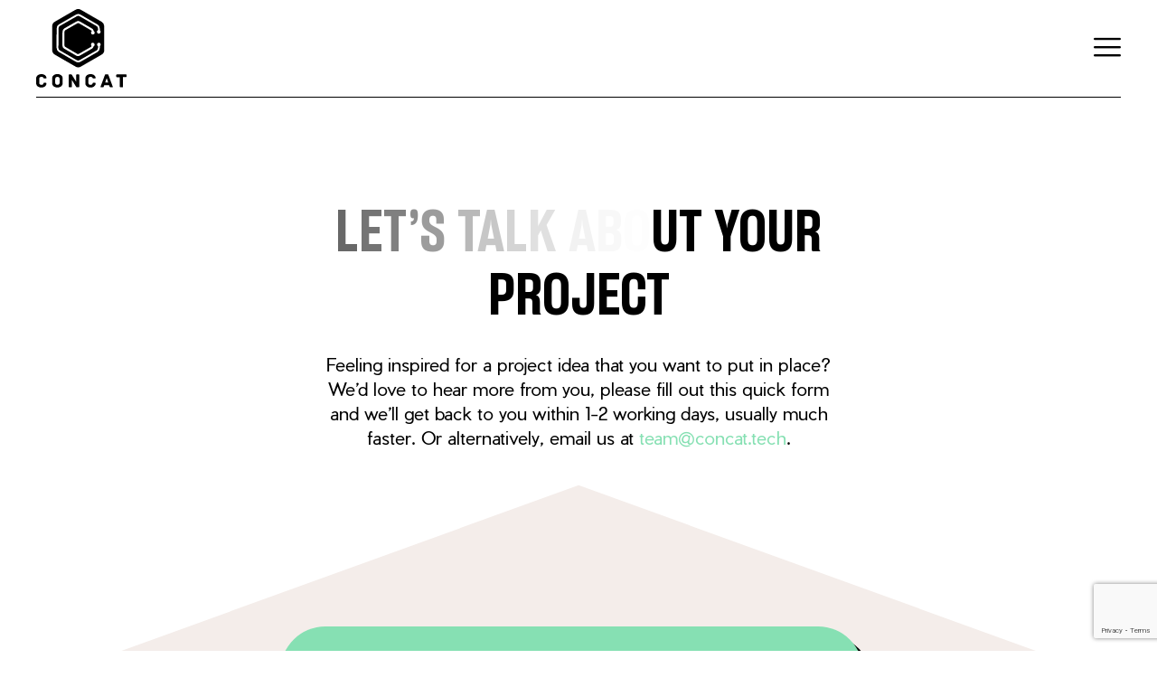

--- FILE ---
content_type: text/html; charset=utf-8
request_url: https://www.google.com/recaptcha/api2/anchor?ar=1&k=6LcgFMchAAAAAMr1bZK_xOUI7wQEw-IZQyrIeyIY&co=aHR0cHM6Ly9jb25jYXQudGVjaDo0NDM.&hl=en&type=v3&v=N67nZn4AqZkNcbeMu4prBgzg&size=invisible&badge=bottomright&sa=Form&anchor-ms=20000&execute-ms=30000&cb=wdecbqaambau
body_size: 48453
content:
<!DOCTYPE HTML><html dir="ltr" lang="en"><head><meta http-equiv="Content-Type" content="text/html; charset=UTF-8">
<meta http-equiv="X-UA-Compatible" content="IE=edge">
<title>reCAPTCHA</title>
<style type="text/css">
/* cyrillic-ext */
@font-face {
  font-family: 'Roboto';
  font-style: normal;
  font-weight: 400;
  font-stretch: 100%;
  src: url(//fonts.gstatic.com/s/roboto/v48/KFO7CnqEu92Fr1ME7kSn66aGLdTylUAMa3GUBHMdazTgWw.woff2) format('woff2');
  unicode-range: U+0460-052F, U+1C80-1C8A, U+20B4, U+2DE0-2DFF, U+A640-A69F, U+FE2E-FE2F;
}
/* cyrillic */
@font-face {
  font-family: 'Roboto';
  font-style: normal;
  font-weight: 400;
  font-stretch: 100%;
  src: url(//fonts.gstatic.com/s/roboto/v48/KFO7CnqEu92Fr1ME7kSn66aGLdTylUAMa3iUBHMdazTgWw.woff2) format('woff2');
  unicode-range: U+0301, U+0400-045F, U+0490-0491, U+04B0-04B1, U+2116;
}
/* greek-ext */
@font-face {
  font-family: 'Roboto';
  font-style: normal;
  font-weight: 400;
  font-stretch: 100%;
  src: url(//fonts.gstatic.com/s/roboto/v48/KFO7CnqEu92Fr1ME7kSn66aGLdTylUAMa3CUBHMdazTgWw.woff2) format('woff2');
  unicode-range: U+1F00-1FFF;
}
/* greek */
@font-face {
  font-family: 'Roboto';
  font-style: normal;
  font-weight: 400;
  font-stretch: 100%;
  src: url(//fonts.gstatic.com/s/roboto/v48/KFO7CnqEu92Fr1ME7kSn66aGLdTylUAMa3-UBHMdazTgWw.woff2) format('woff2');
  unicode-range: U+0370-0377, U+037A-037F, U+0384-038A, U+038C, U+038E-03A1, U+03A3-03FF;
}
/* math */
@font-face {
  font-family: 'Roboto';
  font-style: normal;
  font-weight: 400;
  font-stretch: 100%;
  src: url(//fonts.gstatic.com/s/roboto/v48/KFO7CnqEu92Fr1ME7kSn66aGLdTylUAMawCUBHMdazTgWw.woff2) format('woff2');
  unicode-range: U+0302-0303, U+0305, U+0307-0308, U+0310, U+0312, U+0315, U+031A, U+0326-0327, U+032C, U+032F-0330, U+0332-0333, U+0338, U+033A, U+0346, U+034D, U+0391-03A1, U+03A3-03A9, U+03B1-03C9, U+03D1, U+03D5-03D6, U+03F0-03F1, U+03F4-03F5, U+2016-2017, U+2034-2038, U+203C, U+2040, U+2043, U+2047, U+2050, U+2057, U+205F, U+2070-2071, U+2074-208E, U+2090-209C, U+20D0-20DC, U+20E1, U+20E5-20EF, U+2100-2112, U+2114-2115, U+2117-2121, U+2123-214F, U+2190, U+2192, U+2194-21AE, U+21B0-21E5, U+21F1-21F2, U+21F4-2211, U+2213-2214, U+2216-22FF, U+2308-230B, U+2310, U+2319, U+231C-2321, U+2336-237A, U+237C, U+2395, U+239B-23B7, U+23D0, U+23DC-23E1, U+2474-2475, U+25AF, U+25B3, U+25B7, U+25BD, U+25C1, U+25CA, U+25CC, U+25FB, U+266D-266F, U+27C0-27FF, U+2900-2AFF, U+2B0E-2B11, U+2B30-2B4C, U+2BFE, U+3030, U+FF5B, U+FF5D, U+1D400-1D7FF, U+1EE00-1EEFF;
}
/* symbols */
@font-face {
  font-family: 'Roboto';
  font-style: normal;
  font-weight: 400;
  font-stretch: 100%;
  src: url(//fonts.gstatic.com/s/roboto/v48/KFO7CnqEu92Fr1ME7kSn66aGLdTylUAMaxKUBHMdazTgWw.woff2) format('woff2');
  unicode-range: U+0001-000C, U+000E-001F, U+007F-009F, U+20DD-20E0, U+20E2-20E4, U+2150-218F, U+2190, U+2192, U+2194-2199, U+21AF, U+21E6-21F0, U+21F3, U+2218-2219, U+2299, U+22C4-22C6, U+2300-243F, U+2440-244A, U+2460-24FF, U+25A0-27BF, U+2800-28FF, U+2921-2922, U+2981, U+29BF, U+29EB, U+2B00-2BFF, U+4DC0-4DFF, U+FFF9-FFFB, U+10140-1018E, U+10190-1019C, U+101A0, U+101D0-101FD, U+102E0-102FB, U+10E60-10E7E, U+1D2C0-1D2D3, U+1D2E0-1D37F, U+1F000-1F0FF, U+1F100-1F1AD, U+1F1E6-1F1FF, U+1F30D-1F30F, U+1F315, U+1F31C, U+1F31E, U+1F320-1F32C, U+1F336, U+1F378, U+1F37D, U+1F382, U+1F393-1F39F, U+1F3A7-1F3A8, U+1F3AC-1F3AF, U+1F3C2, U+1F3C4-1F3C6, U+1F3CA-1F3CE, U+1F3D4-1F3E0, U+1F3ED, U+1F3F1-1F3F3, U+1F3F5-1F3F7, U+1F408, U+1F415, U+1F41F, U+1F426, U+1F43F, U+1F441-1F442, U+1F444, U+1F446-1F449, U+1F44C-1F44E, U+1F453, U+1F46A, U+1F47D, U+1F4A3, U+1F4B0, U+1F4B3, U+1F4B9, U+1F4BB, U+1F4BF, U+1F4C8-1F4CB, U+1F4D6, U+1F4DA, U+1F4DF, U+1F4E3-1F4E6, U+1F4EA-1F4ED, U+1F4F7, U+1F4F9-1F4FB, U+1F4FD-1F4FE, U+1F503, U+1F507-1F50B, U+1F50D, U+1F512-1F513, U+1F53E-1F54A, U+1F54F-1F5FA, U+1F610, U+1F650-1F67F, U+1F687, U+1F68D, U+1F691, U+1F694, U+1F698, U+1F6AD, U+1F6B2, U+1F6B9-1F6BA, U+1F6BC, U+1F6C6-1F6CF, U+1F6D3-1F6D7, U+1F6E0-1F6EA, U+1F6F0-1F6F3, U+1F6F7-1F6FC, U+1F700-1F7FF, U+1F800-1F80B, U+1F810-1F847, U+1F850-1F859, U+1F860-1F887, U+1F890-1F8AD, U+1F8B0-1F8BB, U+1F8C0-1F8C1, U+1F900-1F90B, U+1F93B, U+1F946, U+1F984, U+1F996, U+1F9E9, U+1FA00-1FA6F, U+1FA70-1FA7C, U+1FA80-1FA89, U+1FA8F-1FAC6, U+1FACE-1FADC, U+1FADF-1FAE9, U+1FAF0-1FAF8, U+1FB00-1FBFF;
}
/* vietnamese */
@font-face {
  font-family: 'Roboto';
  font-style: normal;
  font-weight: 400;
  font-stretch: 100%;
  src: url(//fonts.gstatic.com/s/roboto/v48/KFO7CnqEu92Fr1ME7kSn66aGLdTylUAMa3OUBHMdazTgWw.woff2) format('woff2');
  unicode-range: U+0102-0103, U+0110-0111, U+0128-0129, U+0168-0169, U+01A0-01A1, U+01AF-01B0, U+0300-0301, U+0303-0304, U+0308-0309, U+0323, U+0329, U+1EA0-1EF9, U+20AB;
}
/* latin-ext */
@font-face {
  font-family: 'Roboto';
  font-style: normal;
  font-weight: 400;
  font-stretch: 100%;
  src: url(//fonts.gstatic.com/s/roboto/v48/KFO7CnqEu92Fr1ME7kSn66aGLdTylUAMa3KUBHMdazTgWw.woff2) format('woff2');
  unicode-range: U+0100-02BA, U+02BD-02C5, U+02C7-02CC, U+02CE-02D7, U+02DD-02FF, U+0304, U+0308, U+0329, U+1D00-1DBF, U+1E00-1E9F, U+1EF2-1EFF, U+2020, U+20A0-20AB, U+20AD-20C0, U+2113, U+2C60-2C7F, U+A720-A7FF;
}
/* latin */
@font-face {
  font-family: 'Roboto';
  font-style: normal;
  font-weight: 400;
  font-stretch: 100%;
  src: url(//fonts.gstatic.com/s/roboto/v48/KFO7CnqEu92Fr1ME7kSn66aGLdTylUAMa3yUBHMdazQ.woff2) format('woff2');
  unicode-range: U+0000-00FF, U+0131, U+0152-0153, U+02BB-02BC, U+02C6, U+02DA, U+02DC, U+0304, U+0308, U+0329, U+2000-206F, U+20AC, U+2122, U+2191, U+2193, U+2212, U+2215, U+FEFF, U+FFFD;
}
/* cyrillic-ext */
@font-face {
  font-family: 'Roboto';
  font-style: normal;
  font-weight: 500;
  font-stretch: 100%;
  src: url(//fonts.gstatic.com/s/roboto/v48/KFO7CnqEu92Fr1ME7kSn66aGLdTylUAMa3GUBHMdazTgWw.woff2) format('woff2');
  unicode-range: U+0460-052F, U+1C80-1C8A, U+20B4, U+2DE0-2DFF, U+A640-A69F, U+FE2E-FE2F;
}
/* cyrillic */
@font-face {
  font-family: 'Roboto';
  font-style: normal;
  font-weight: 500;
  font-stretch: 100%;
  src: url(//fonts.gstatic.com/s/roboto/v48/KFO7CnqEu92Fr1ME7kSn66aGLdTylUAMa3iUBHMdazTgWw.woff2) format('woff2');
  unicode-range: U+0301, U+0400-045F, U+0490-0491, U+04B0-04B1, U+2116;
}
/* greek-ext */
@font-face {
  font-family: 'Roboto';
  font-style: normal;
  font-weight: 500;
  font-stretch: 100%;
  src: url(//fonts.gstatic.com/s/roboto/v48/KFO7CnqEu92Fr1ME7kSn66aGLdTylUAMa3CUBHMdazTgWw.woff2) format('woff2');
  unicode-range: U+1F00-1FFF;
}
/* greek */
@font-face {
  font-family: 'Roboto';
  font-style: normal;
  font-weight: 500;
  font-stretch: 100%;
  src: url(//fonts.gstatic.com/s/roboto/v48/KFO7CnqEu92Fr1ME7kSn66aGLdTylUAMa3-UBHMdazTgWw.woff2) format('woff2');
  unicode-range: U+0370-0377, U+037A-037F, U+0384-038A, U+038C, U+038E-03A1, U+03A3-03FF;
}
/* math */
@font-face {
  font-family: 'Roboto';
  font-style: normal;
  font-weight: 500;
  font-stretch: 100%;
  src: url(//fonts.gstatic.com/s/roboto/v48/KFO7CnqEu92Fr1ME7kSn66aGLdTylUAMawCUBHMdazTgWw.woff2) format('woff2');
  unicode-range: U+0302-0303, U+0305, U+0307-0308, U+0310, U+0312, U+0315, U+031A, U+0326-0327, U+032C, U+032F-0330, U+0332-0333, U+0338, U+033A, U+0346, U+034D, U+0391-03A1, U+03A3-03A9, U+03B1-03C9, U+03D1, U+03D5-03D6, U+03F0-03F1, U+03F4-03F5, U+2016-2017, U+2034-2038, U+203C, U+2040, U+2043, U+2047, U+2050, U+2057, U+205F, U+2070-2071, U+2074-208E, U+2090-209C, U+20D0-20DC, U+20E1, U+20E5-20EF, U+2100-2112, U+2114-2115, U+2117-2121, U+2123-214F, U+2190, U+2192, U+2194-21AE, U+21B0-21E5, U+21F1-21F2, U+21F4-2211, U+2213-2214, U+2216-22FF, U+2308-230B, U+2310, U+2319, U+231C-2321, U+2336-237A, U+237C, U+2395, U+239B-23B7, U+23D0, U+23DC-23E1, U+2474-2475, U+25AF, U+25B3, U+25B7, U+25BD, U+25C1, U+25CA, U+25CC, U+25FB, U+266D-266F, U+27C0-27FF, U+2900-2AFF, U+2B0E-2B11, U+2B30-2B4C, U+2BFE, U+3030, U+FF5B, U+FF5D, U+1D400-1D7FF, U+1EE00-1EEFF;
}
/* symbols */
@font-face {
  font-family: 'Roboto';
  font-style: normal;
  font-weight: 500;
  font-stretch: 100%;
  src: url(//fonts.gstatic.com/s/roboto/v48/KFO7CnqEu92Fr1ME7kSn66aGLdTylUAMaxKUBHMdazTgWw.woff2) format('woff2');
  unicode-range: U+0001-000C, U+000E-001F, U+007F-009F, U+20DD-20E0, U+20E2-20E4, U+2150-218F, U+2190, U+2192, U+2194-2199, U+21AF, U+21E6-21F0, U+21F3, U+2218-2219, U+2299, U+22C4-22C6, U+2300-243F, U+2440-244A, U+2460-24FF, U+25A0-27BF, U+2800-28FF, U+2921-2922, U+2981, U+29BF, U+29EB, U+2B00-2BFF, U+4DC0-4DFF, U+FFF9-FFFB, U+10140-1018E, U+10190-1019C, U+101A0, U+101D0-101FD, U+102E0-102FB, U+10E60-10E7E, U+1D2C0-1D2D3, U+1D2E0-1D37F, U+1F000-1F0FF, U+1F100-1F1AD, U+1F1E6-1F1FF, U+1F30D-1F30F, U+1F315, U+1F31C, U+1F31E, U+1F320-1F32C, U+1F336, U+1F378, U+1F37D, U+1F382, U+1F393-1F39F, U+1F3A7-1F3A8, U+1F3AC-1F3AF, U+1F3C2, U+1F3C4-1F3C6, U+1F3CA-1F3CE, U+1F3D4-1F3E0, U+1F3ED, U+1F3F1-1F3F3, U+1F3F5-1F3F7, U+1F408, U+1F415, U+1F41F, U+1F426, U+1F43F, U+1F441-1F442, U+1F444, U+1F446-1F449, U+1F44C-1F44E, U+1F453, U+1F46A, U+1F47D, U+1F4A3, U+1F4B0, U+1F4B3, U+1F4B9, U+1F4BB, U+1F4BF, U+1F4C8-1F4CB, U+1F4D6, U+1F4DA, U+1F4DF, U+1F4E3-1F4E6, U+1F4EA-1F4ED, U+1F4F7, U+1F4F9-1F4FB, U+1F4FD-1F4FE, U+1F503, U+1F507-1F50B, U+1F50D, U+1F512-1F513, U+1F53E-1F54A, U+1F54F-1F5FA, U+1F610, U+1F650-1F67F, U+1F687, U+1F68D, U+1F691, U+1F694, U+1F698, U+1F6AD, U+1F6B2, U+1F6B9-1F6BA, U+1F6BC, U+1F6C6-1F6CF, U+1F6D3-1F6D7, U+1F6E0-1F6EA, U+1F6F0-1F6F3, U+1F6F7-1F6FC, U+1F700-1F7FF, U+1F800-1F80B, U+1F810-1F847, U+1F850-1F859, U+1F860-1F887, U+1F890-1F8AD, U+1F8B0-1F8BB, U+1F8C0-1F8C1, U+1F900-1F90B, U+1F93B, U+1F946, U+1F984, U+1F996, U+1F9E9, U+1FA00-1FA6F, U+1FA70-1FA7C, U+1FA80-1FA89, U+1FA8F-1FAC6, U+1FACE-1FADC, U+1FADF-1FAE9, U+1FAF0-1FAF8, U+1FB00-1FBFF;
}
/* vietnamese */
@font-face {
  font-family: 'Roboto';
  font-style: normal;
  font-weight: 500;
  font-stretch: 100%;
  src: url(//fonts.gstatic.com/s/roboto/v48/KFO7CnqEu92Fr1ME7kSn66aGLdTylUAMa3OUBHMdazTgWw.woff2) format('woff2');
  unicode-range: U+0102-0103, U+0110-0111, U+0128-0129, U+0168-0169, U+01A0-01A1, U+01AF-01B0, U+0300-0301, U+0303-0304, U+0308-0309, U+0323, U+0329, U+1EA0-1EF9, U+20AB;
}
/* latin-ext */
@font-face {
  font-family: 'Roboto';
  font-style: normal;
  font-weight: 500;
  font-stretch: 100%;
  src: url(//fonts.gstatic.com/s/roboto/v48/KFO7CnqEu92Fr1ME7kSn66aGLdTylUAMa3KUBHMdazTgWw.woff2) format('woff2');
  unicode-range: U+0100-02BA, U+02BD-02C5, U+02C7-02CC, U+02CE-02D7, U+02DD-02FF, U+0304, U+0308, U+0329, U+1D00-1DBF, U+1E00-1E9F, U+1EF2-1EFF, U+2020, U+20A0-20AB, U+20AD-20C0, U+2113, U+2C60-2C7F, U+A720-A7FF;
}
/* latin */
@font-face {
  font-family: 'Roboto';
  font-style: normal;
  font-weight: 500;
  font-stretch: 100%;
  src: url(//fonts.gstatic.com/s/roboto/v48/KFO7CnqEu92Fr1ME7kSn66aGLdTylUAMa3yUBHMdazQ.woff2) format('woff2');
  unicode-range: U+0000-00FF, U+0131, U+0152-0153, U+02BB-02BC, U+02C6, U+02DA, U+02DC, U+0304, U+0308, U+0329, U+2000-206F, U+20AC, U+2122, U+2191, U+2193, U+2212, U+2215, U+FEFF, U+FFFD;
}
/* cyrillic-ext */
@font-face {
  font-family: 'Roboto';
  font-style: normal;
  font-weight: 900;
  font-stretch: 100%;
  src: url(//fonts.gstatic.com/s/roboto/v48/KFO7CnqEu92Fr1ME7kSn66aGLdTylUAMa3GUBHMdazTgWw.woff2) format('woff2');
  unicode-range: U+0460-052F, U+1C80-1C8A, U+20B4, U+2DE0-2DFF, U+A640-A69F, U+FE2E-FE2F;
}
/* cyrillic */
@font-face {
  font-family: 'Roboto';
  font-style: normal;
  font-weight: 900;
  font-stretch: 100%;
  src: url(//fonts.gstatic.com/s/roboto/v48/KFO7CnqEu92Fr1ME7kSn66aGLdTylUAMa3iUBHMdazTgWw.woff2) format('woff2');
  unicode-range: U+0301, U+0400-045F, U+0490-0491, U+04B0-04B1, U+2116;
}
/* greek-ext */
@font-face {
  font-family: 'Roboto';
  font-style: normal;
  font-weight: 900;
  font-stretch: 100%;
  src: url(//fonts.gstatic.com/s/roboto/v48/KFO7CnqEu92Fr1ME7kSn66aGLdTylUAMa3CUBHMdazTgWw.woff2) format('woff2');
  unicode-range: U+1F00-1FFF;
}
/* greek */
@font-face {
  font-family: 'Roboto';
  font-style: normal;
  font-weight: 900;
  font-stretch: 100%;
  src: url(//fonts.gstatic.com/s/roboto/v48/KFO7CnqEu92Fr1ME7kSn66aGLdTylUAMa3-UBHMdazTgWw.woff2) format('woff2');
  unicode-range: U+0370-0377, U+037A-037F, U+0384-038A, U+038C, U+038E-03A1, U+03A3-03FF;
}
/* math */
@font-face {
  font-family: 'Roboto';
  font-style: normal;
  font-weight: 900;
  font-stretch: 100%;
  src: url(//fonts.gstatic.com/s/roboto/v48/KFO7CnqEu92Fr1ME7kSn66aGLdTylUAMawCUBHMdazTgWw.woff2) format('woff2');
  unicode-range: U+0302-0303, U+0305, U+0307-0308, U+0310, U+0312, U+0315, U+031A, U+0326-0327, U+032C, U+032F-0330, U+0332-0333, U+0338, U+033A, U+0346, U+034D, U+0391-03A1, U+03A3-03A9, U+03B1-03C9, U+03D1, U+03D5-03D6, U+03F0-03F1, U+03F4-03F5, U+2016-2017, U+2034-2038, U+203C, U+2040, U+2043, U+2047, U+2050, U+2057, U+205F, U+2070-2071, U+2074-208E, U+2090-209C, U+20D0-20DC, U+20E1, U+20E5-20EF, U+2100-2112, U+2114-2115, U+2117-2121, U+2123-214F, U+2190, U+2192, U+2194-21AE, U+21B0-21E5, U+21F1-21F2, U+21F4-2211, U+2213-2214, U+2216-22FF, U+2308-230B, U+2310, U+2319, U+231C-2321, U+2336-237A, U+237C, U+2395, U+239B-23B7, U+23D0, U+23DC-23E1, U+2474-2475, U+25AF, U+25B3, U+25B7, U+25BD, U+25C1, U+25CA, U+25CC, U+25FB, U+266D-266F, U+27C0-27FF, U+2900-2AFF, U+2B0E-2B11, U+2B30-2B4C, U+2BFE, U+3030, U+FF5B, U+FF5D, U+1D400-1D7FF, U+1EE00-1EEFF;
}
/* symbols */
@font-face {
  font-family: 'Roboto';
  font-style: normal;
  font-weight: 900;
  font-stretch: 100%;
  src: url(//fonts.gstatic.com/s/roboto/v48/KFO7CnqEu92Fr1ME7kSn66aGLdTylUAMaxKUBHMdazTgWw.woff2) format('woff2');
  unicode-range: U+0001-000C, U+000E-001F, U+007F-009F, U+20DD-20E0, U+20E2-20E4, U+2150-218F, U+2190, U+2192, U+2194-2199, U+21AF, U+21E6-21F0, U+21F3, U+2218-2219, U+2299, U+22C4-22C6, U+2300-243F, U+2440-244A, U+2460-24FF, U+25A0-27BF, U+2800-28FF, U+2921-2922, U+2981, U+29BF, U+29EB, U+2B00-2BFF, U+4DC0-4DFF, U+FFF9-FFFB, U+10140-1018E, U+10190-1019C, U+101A0, U+101D0-101FD, U+102E0-102FB, U+10E60-10E7E, U+1D2C0-1D2D3, U+1D2E0-1D37F, U+1F000-1F0FF, U+1F100-1F1AD, U+1F1E6-1F1FF, U+1F30D-1F30F, U+1F315, U+1F31C, U+1F31E, U+1F320-1F32C, U+1F336, U+1F378, U+1F37D, U+1F382, U+1F393-1F39F, U+1F3A7-1F3A8, U+1F3AC-1F3AF, U+1F3C2, U+1F3C4-1F3C6, U+1F3CA-1F3CE, U+1F3D4-1F3E0, U+1F3ED, U+1F3F1-1F3F3, U+1F3F5-1F3F7, U+1F408, U+1F415, U+1F41F, U+1F426, U+1F43F, U+1F441-1F442, U+1F444, U+1F446-1F449, U+1F44C-1F44E, U+1F453, U+1F46A, U+1F47D, U+1F4A3, U+1F4B0, U+1F4B3, U+1F4B9, U+1F4BB, U+1F4BF, U+1F4C8-1F4CB, U+1F4D6, U+1F4DA, U+1F4DF, U+1F4E3-1F4E6, U+1F4EA-1F4ED, U+1F4F7, U+1F4F9-1F4FB, U+1F4FD-1F4FE, U+1F503, U+1F507-1F50B, U+1F50D, U+1F512-1F513, U+1F53E-1F54A, U+1F54F-1F5FA, U+1F610, U+1F650-1F67F, U+1F687, U+1F68D, U+1F691, U+1F694, U+1F698, U+1F6AD, U+1F6B2, U+1F6B9-1F6BA, U+1F6BC, U+1F6C6-1F6CF, U+1F6D3-1F6D7, U+1F6E0-1F6EA, U+1F6F0-1F6F3, U+1F6F7-1F6FC, U+1F700-1F7FF, U+1F800-1F80B, U+1F810-1F847, U+1F850-1F859, U+1F860-1F887, U+1F890-1F8AD, U+1F8B0-1F8BB, U+1F8C0-1F8C1, U+1F900-1F90B, U+1F93B, U+1F946, U+1F984, U+1F996, U+1F9E9, U+1FA00-1FA6F, U+1FA70-1FA7C, U+1FA80-1FA89, U+1FA8F-1FAC6, U+1FACE-1FADC, U+1FADF-1FAE9, U+1FAF0-1FAF8, U+1FB00-1FBFF;
}
/* vietnamese */
@font-face {
  font-family: 'Roboto';
  font-style: normal;
  font-weight: 900;
  font-stretch: 100%;
  src: url(//fonts.gstatic.com/s/roboto/v48/KFO7CnqEu92Fr1ME7kSn66aGLdTylUAMa3OUBHMdazTgWw.woff2) format('woff2');
  unicode-range: U+0102-0103, U+0110-0111, U+0128-0129, U+0168-0169, U+01A0-01A1, U+01AF-01B0, U+0300-0301, U+0303-0304, U+0308-0309, U+0323, U+0329, U+1EA0-1EF9, U+20AB;
}
/* latin-ext */
@font-face {
  font-family: 'Roboto';
  font-style: normal;
  font-weight: 900;
  font-stretch: 100%;
  src: url(//fonts.gstatic.com/s/roboto/v48/KFO7CnqEu92Fr1ME7kSn66aGLdTylUAMa3KUBHMdazTgWw.woff2) format('woff2');
  unicode-range: U+0100-02BA, U+02BD-02C5, U+02C7-02CC, U+02CE-02D7, U+02DD-02FF, U+0304, U+0308, U+0329, U+1D00-1DBF, U+1E00-1E9F, U+1EF2-1EFF, U+2020, U+20A0-20AB, U+20AD-20C0, U+2113, U+2C60-2C7F, U+A720-A7FF;
}
/* latin */
@font-face {
  font-family: 'Roboto';
  font-style: normal;
  font-weight: 900;
  font-stretch: 100%;
  src: url(//fonts.gstatic.com/s/roboto/v48/KFO7CnqEu92Fr1ME7kSn66aGLdTylUAMa3yUBHMdazQ.woff2) format('woff2');
  unicode-range: U+0000-00FF, U+0131, U+0152-0153, U+02BB-02BC, U+02C6, U+02DA, U+02DC, U+0304, U+0308, U+0329, U+2000-206F, U+20AC, U+2122, U+2191, U+2193, U+2212, U+2215, U+FEFF, U+FFFD;
}

</style>
<link rel="stylesheet" type="text/css" href="https://www.gstatic.com/recaptcha/releases/N67nZn4AqZkNcbeMu4prBgzg/styles__ltr.css">
<script nonce="stL54muNNgDNnGVHKaTjSA" type="text/javascript">window['__recaptcha_api'] = 'https://www.google.com/recaptcha/api2/';</script>
<script type="text/javascript" src="https://www.gstatic.com/recaptcha/releases/N67nZn4AqZkNcbeMu4prBgzg/recaptcha__en.js" nonce="stL54muNNgDNnGVHKaTjSA">
      
    </script></head>
<body><div id="rc-anchor-alert" class="rc-anchor-alert"></div>
<input type="hidden" id="recaptcha-token" value="[base64]">
<script type="text/javascript" nonce="stL54muNNgDNnGVHKaTjSA">
      recaptcha.anchor.Main.init("[\x22ainput\x22,[\x22bgdata\x22,\x22\x22,\[base64]/[base64]/[base64]/[base64]/[base64]/UltsKytdPUU6KEU8MjA0OD9SW2wrK109RT4+NnwxOTI6KChFJjY0NTEyKT09NTUyOTYmJk0rMTxjLmxlbmd0aCYmKGMuY2hhckNvZGVBdChNKzEpJjY0NTEyKT09NTYzMjA/[base64]/[base64]/[base64]/[base64]/[base64]/[base64]/[base64]\x22,\[base64]\\u003d\x22,\x22w7orw6EhesKUw406aGzDsCMMwrAbw7rCo8OyJRsTaMOVHwDDtWzCnSFeFTshwrRnworCoRbDvCDDqHBtwofClHPDg2JLwr8VwpPCtwPDjMK0w5A5FEYRIcKCw5/Cn8Oyw7bDhsOUwo/Cpm8dZMO6w6pOw43DscK6FXFiwq3Dgk49a8KUw7zCp8OIGMOVwrA9FcO5EsKnYGlDw4Q1OMOsw5TDviPCusOATgATYB8Lw6/CkyF9wrLDvzpGQ8K0woh+VsOFw7/DmEnDm8OiwoHDqlxvEjbDp8KfNUHDhWNjOTfDjsO4wpPDj8OIwq3CuD3CucKwNhHCscKrwooaw43DuH5nw40qAcKrTsKHwqzDrsKpUl1rw5HDoxYcTixibcKgw65TY8O+wq3CmVrDpS9secO0IgfCscOOwoTDtsK/wqrDjVtUQTwyTRRDBsK2w5BzXHDDncK0HcKJUgDCkx7CtyrCl8Oww4PCtDfDu8Kpwq3CsMOuN8OJI8OkPV/Ct24MR8Kmw4DDsMKswoHDiMKhw5Vtwq1+w6TDlcKxYMKEwo/Ck2jCpMKYd17DncOkwrI6OB7CrMKdBsOrD8KWw73Cv8KvRD/Cv17CicK7w4krwq15w4t0dFU7LBVYwoTCnDrDtBtqdTRQw4QKVRAtJsOjJ3Nrw7g0HioswrYhS8KPbsKKQTvDlm/DsMKnw73DuXvCr8OzMygCA2nCtMKDw67DosKEacOXL8Ovw5TCt0vDn8KwHEXCgMKYH8O9wpnDtsONTA/CijXDs0HDnMOCUcOQUsOPVcOQwqM1G8OMwovCncO/[base64]/CszFdVFUcXhTCpcOrw6dUMsOkAS5+w7LDv1jDrQ7Dt3gXd8KXw5snQMK8wrUjw7PDpsOUJ3zDr8KcU3vCtk/[base64]/woXDsE/CkHfDiT3DjgrCqyVmYcOuNcOWf0bDmBXDpjAUCcKswofCt8KMw55IT8OJC8OzwovCgMKud0XDkcO/wpYewr9jw67ClMOFY3DCucKkWMOUwpLCscKdwoghwpAZXgjDsMKUX2bDmCnCk2MdV2xOUMO1w63Cj2FtKg7Do8KWEMKECMO5IA4GVWgYJjTCpHTDosKlw5TCpsK/wpJqw7XDg0bCil/CiSnCm8O6w7HCjMOQwpQYwqwNJhZ6aHp/w7zDqWPDuH3CpQrClsK1EBgzQl5hwq4AwqtND8Kkw7JaSGTCo8KUw6XCicKaScO1Z8Kew5/DiMKnw4HDqS/CqsKPw6bDosKGM14ewqjChMOYwo3DsnNuw53DjMKYwo7CiT4/[base64]/DrEc4dMO5NEMUwqRVOFvCvCTDqMOrwpYnwr/[base64]/CoivDt8OWDcK8PGF6DsK0RjvCjMO/TgtTKsOCHsKxwpYbwqLClRc/PsO7wodpTXjDn8KywqnDmcK6wqYhw6HCnkQuc8K2w5R2QDzDtMK3W8KLwrvCrMOVY8OUd8K4wo5Va0Zowo/DoC4kTcKnwobDrCBeUMOqwrZOwqwxHS4ywqlzBBU/wo9Nwq4TfhJJwpDDisOPwrM/[base64]/CkjzDoMK2Hm3CnCfClDPCoDFiC8KbAHnDmjhVw6xew6p8wo3DhUQdwq5PwoPDvMKhw79LwrvDk8K/[base64]/Dj2shw5dwSMKzETBBwqXDlMOpZUMSUgzDosK0EmPCpC3CoMKxQsODV0scwoNYesK0wqnCqg9YfMOwG8KubVHCp8OdwoRVw7DDgWTCuMOewooGXAIyw6HDi8KMwodBw5s4OMO6QTMyw53DssKqChzDuGjCgl1Bd8KQwoNDCcOJdkddw6/DrytuFcKVVMOFwrjDmcORHMKwwrDDn3XCosOHKE4IbTUeb3LCmRfDqsKEEsK7HsOxUkzCqXg0RlI/[base64]/[base64]/DhsOkGcKIw7TCn8Kow4RjwofDmsOlw7fDicOOSxAkwowswrsuAk1xwqYGecOgZ8OHw5lPwocdw6jCkMKdwoM7DsOLwqfDq8KOOEXDqsKWYzFPwoAbIE/CmMOGBcOkwrfDoMKkw6HCti0ow5jCn8K8wqYIw4TCkRPCrcO9wr7CgMK2woIWERvCv3VydMK+TcK+bsOSH8O0R8Kqw7NAFTvDhcKsccKEUypxL8OPw6cKw6jCrsK9wroyw73DrMOgw6/DumZebwBmZDJrARDDv8O9w4HCqsOoTHEHPULCn8OFL0htwr1RAD4bw4pjTmxQEMKUwrzCp0suK8ObN8OkIMKww7JQwrDDgQ1dw63DkMOUWcKrIMK9PcOBwpJSRTnCm0rCjsKkUcOwNRzDvlwrLwF4wpUpw4/Dq8K4w7wiZsOewrBkw7DCtwxXwqvDuDbDn8O9Ig1PwqdhUkgWw5rDkFbDg8KlesKaWhV0WMO/wpbDgB3CvcK6csKzwobCgnDDi1AaDMKifG/CisKMwrERwrPDkjXDhkhxw4B5aw/[base64]/DvEvCpsO/DS1TQic/FQ7Dh8Kvwop6w5zCtsKrw58MCS8FCWsuZsODNcOKw653V8KuwroPw7dPwrrDnjrDv0nCv8KwHj45w4vChQFuw7LDpsKHw6oOw6dyFsKOwoZ0DsKEw5RHw5zDlMOHG8KLw63DjcKVTMOCP8KNbcOFDw3CpQzDnBpPw4LCuS94HXHCvMOTAcOtw4h9w6ofeMK9w7/DtsK8fAzCqS9bw5bDsjDDlGYuwrFRw6fClVd8agUlw7zDgkROw4DDlcKlw4YKw6Qww6bCpsKeNAQ+EgjDq218XsOfAMOSYk/DlsORYFZkw7fChsOMwrPCsn7DgsKgFF1PwpQVwqfDv0HDiMKiwoDCpsOmwovDiMKNwp1UdsKKOnBOwrM7aidkwpRhw63Cg8OIw7A2KsKHccOeMcKTH0nCr3fDqkAQw5DCqsOFWCUGel/DhRQeIGTCkcKfZETDsSLDvibCgCkLw7o4LyjCr8OKGsKFwo/Ch8Oww77DnGQJEcKAcRHDr8KHw7XCsWvCrhvCksOwS8ObV8KPw5h2wr3Cuj1HHWpXw4JrwohyETRnIlUkw4dPwrEPw7bDi25VHTTCgcO0w65rwohCw4fDi8KvwpXDvMK+ccOPeDl8w5dewoEawqIRwp05w5jDhzTCrwrCpcOMw4c6BXZVwo/DrMKSSMO0RUcxwpsMHyBVS8O/TkQFHsO4fcOHw6jDlMKhZE7Cs8KfeAtAcXhxw4LCnXLDoUbDv1AHY8KvRAvCk0JrbcO3FMOUMcOlw77DhsKzfHNFw4rCvcOLw7EtUxZJGDbDljojwqLDn8KxBkLCoENtLy7DulTDvcKjPiNjMQnCiEF0w5cXwofCn8OzwqbDuGDDgcKTA8Olwr7CtwY4wonChF/Di3phdnnDsQZvwoYCOMKnwrtxw59Hwrgtw7YTw5xkTcKrw48Ew7TDnmY1OxDCi8OFeMO2O8OHwpQ3I8O5TyLCr2MawpzCvBHCrmpNwrU7w44rHiEcUBrDvAvCmcO0QcKbAETDj8KuwpZPXj4Lw5/CnMK3BjrDthojw6/[base64]/[base64]/DgcOKcMOvwpAAWsKtw5HDv8ONwp/DnkBRBxvDtEF7wqfCl0XDhwYww5wAH8OlwrLDtsOHwpTCkMOCBWzDoxQxw7/Du8OZAMODw4w+w4rDq2jDhQPDo1PCj15cY8OzQBnDiw9rw5TDjlIXwpxFw48QH0TDosO2IMOZecKHUMObTMKZacOAcBFcYsKuW8OyUmdvwqvDmS/DkGTDmiHCoGbDpEhuw5Y2YcO5bmMTwrTDvXViC1jCn1Yywq/Ci0PDi8KlwrzDv0gLw6vChDETwo/Ci8O2woLDjsKGcGzCuMKGajlBwqUOwq5hworDtkzDtgPCnGJGd8Knw4wrXcKpwq0IfUXDiMOqHBlnNsKow73DvCXCljIOAH0qwpfCvcOeZsKdw4lowrsFwoMVw7c/acKcw6vCr8O/Ky/DtsK/wrrCm8O+OmzCsMKKwpLCn0/DjVbDpMO8RkUER8KLw7hJw5XDtXjDpsOAD8KnaB/DpEPDj8KSPcOkBG4Sw4A3L8OMwowvUsO/Gh4uwpjDl8Ohw6ZYw6wUTGfDjXIiwrvDmMK+worDoMOHwoENHxvClsKALGwpwpfDjsKZKjANH8OrwpDCmx/Ck8OEXVonwrbCocKFZcOqT2vCicOcw6LDrcKsw6rDoj1Qw7hlfk5Zw4JHcG40AV/DuMOqP3PDtRTCg0XClMOVHX/Cm8KhO2jClGrCiXxZI8KTwqjCtGDDvXU+Hh/DvWnDqsKhwoQ5B04DYsOQRsK/wo/CocOsfQ3DnSrDpMOiLcOHwpPDksKcZm3DlmTDmDdzwqbCoMOtGsO1TStnZnjCpMKCI8KYBcKpEmvCjcKwMcKVZy7Dqz3Dh8OsHcO6woZSwozCvcO/w4HDgDUSG1nDskU3wp7DsMKKdMKgwqTDjBbCo8Kgwq/DjMK/[base64]/CqE0/[base64]/Du8O3N8Omwp5DaBDDr8OWbMKPZMOaeMOJwqHCsW/CoMOEw67CrXtPGmsOw5lgR1jCjMKGA1V0A1lkw6Zew73ClcOAMm3CosO1EzjDrsOzw6XCvnDCs8KYZMKfcMKcwqVlwpAvw43DljrCuXnCicKjw6Z7ckRbG8KJwq7DsFzCgsKsJz/DnSQtwr7ClMOYwo1awpHCr8OJwrvDsyzCi3IYbDzCvCUFUsK5QsOwwqAOV8KmFcOeI0R4w5bCtsOBPRfCrcKUw6V/XnDDosOMwpp5wpArIMOVAsKyAzbCkl1OGMKtw43DkDNSXsK2HMOTw4gXBsOowrIiGHJLwpcLAXrCmcOww4ZpSSPDtFBmLDrDtxA2UcO+wpXCvFEew7/DgsOSw6k0PsOTw5HDvcKySMOpw7XDvGbDogAGYMKxwqYhw59WJ8KIwpYpTsK/w5HCu0dcPgzDinwZRVVuw6fCvVHDnMKvw4DDtHVPO8K4YwfCrQjDlA7DlgzDmgrCjcKAw6rDn0hTwo8OBsOowq/CvCrCrcKecMOew4DDuSUbRmbDg8OHwpvDq1YWElPDrsKpU8K5w7Mwwq7CvMK3QXfCjWDDoj/CvMKuwoTDl3dFccOIOsOJO8K7wp0JwprCux3CvsOjw6s3WMKNb8OdMMKVesOgwrl+w59wwq99C8OjwqLClMKmw5ZQworDjcO1w70PwpwcwrM/w4/DhVx7w58dw6fDi8OPwpXCohPCqH3CvRLDsxTDqcOHwoPDm8OWwpxYOHMiOVBGdFjCvULDm8OMw6XDk8K+YcO3wq5qCSPDjVJoSnjDjg9iFcOLHcKZfDrCklDCqCjCpyjCmALDu8KAVEthwq7DicOtA3nCqMKRScO8wohZwpjDksOLwp/CgcOKw53Do8OWKMKSWlXCq8Kaa1gdw7zDjQzCiMK8LsKWwqhBwqjChcO0w6MawoPCo0I2OsOPw7IRLW9iVW1VF2sQbMOqwpF9UVrDhnvCglYnI3/Dh8Onw5dpF31swr5aZmFDBzNRw5pOw4gwwoA4wqvCmD7Ck3zCpjbCvnnDnHNkHhECfnTCmgVhBsO6w47CtkDCq8KjKcOzNsOew5nDrcKiNMOPw4U9wq3CrS/CucK1ICYEKWI9wrAqXSFLwoVbwotJHsOYG8KawqtjMBLCiBTDqEzCuMOaw5NiegxDwp/DlcKZcMOaC8KUw53Dh8OFEFNVGynCmFTCosOicMKbWcOyOWzChMO4QsOXTMOaEsO1w6vDpR3DjWYDUMOuwqHCoRnDiAVNwq/DnMO4wrHCvsKYIwfCgcOQwp19w5TCp8O1w7LDjm3DqMKXwrzDihTCiMK1w5nDv2PDp8KSYgnDtcKlwo/DsFnDrQvDrVh3w6l6G8OpVsO0wrXCpCjClcK4w41wHsK8wrTCs8OPfUAuw5nDnGvCjsO1wr97wrZEOcKfdcKKOMO9WSQVwqZzK8Kiwo/ChDPCviZxw4DCqMOha8Kvw7ouRsOsSywtw6R1wqQ/P8KYD8KWJ8OeWzUhw4rCmMK9YVYWPntsMlhfU0TDgl44LMOeD8O+wrvDk8OHRzx+AcOTQhx9UMK3w4rCtTxkw54KWAjCjxFoU3/DhsOxw6LDmMK9DyjCnWlAFwvCnXLDmcKbLXLDlGITwpjCqcKGw6fDmz/Di2kvw6DCqcO6wrokw7/CgcOYXsOFCcKJw7nCkcOfNAM/CBzCuMOQIMKwwpAmCcKVDHLDkMOEH8OzDxHDkVfChsOsw5PClnTDksKTDMOyw4jCoDwLEgzCuykOwr/DjcKHacOiZcKNOMKSw7rDtz/Cp8Odwr7DtcKZZ3Jow63Dn8ONwo3CvAMrSsOAwqvCuFNxw7vDo8Kaw43CtsOow6zDksO1HMKBwqnCgmPDjEPDpAUpw4cIw5XCllAzwonDu8K8w6PDsw5gHSwkOcO7V8KYZsO/[base64]/[base64]/[base64]/CmsKrwovCj1rDh8O7VcOBw5PCn8OpWkpowo7DsMKWA2TDnSBtw4nDslEAwrIBdlXDqC45w5JLDBTCpAjDpm7CnVBtPQArGcO/w4pxA8KMGD/DpsOUwpjDoMO1W8OXOcKGwqLDmifDg8OeYHUMw73DugHDlsKIMMODGsONw5/DocKHG8Kcw4rCncO5MsO4w6fCtMKjwoHCs8OsWytfw5TCmTnDusK8w5pJZcKxwpIMf8OpX8OOHzPCkcOBHsOzVcOQwpENHcKlwpnDnFpjwpMILio/DsOobAnCvXsoJsOGXsOMw7PDpQ3CumzComEOwofDqX46wr7DrRBWEkTDscOIw4R5w4VzGGTClFZ6w4jClVoQS3nDp8OCwqHDkz1pOsK0w4MjwoLCg8KXwoLCp8OaL8K1w6U9BsOnDsKOUMOuYHwgw7LDgsO6I8K/e0dOAsOqHAbDhcOhw549AmTDlW3DjGvCncODwpPCqgHDuD3DsMO4w74Jwq9HwoEYw6/CmMKBw7jDpjdhw5cAa1HDoMO2wptneiMBXE46TD7Cq8OXSzI0WAJGfMKCEsOKLcOoRwnCjsOzLi/DiMKKe8KWw4DDukZkDyBBwoMmXMOgwrHCrS94IsO1cwjDoMKQwr99w50UL8OVLTzDvxTCojAtw5sJw7/DicKwwpbCtFIfBFpQUsOuAMO7YcOFw4HDmgFkwqPCmcOXWS8kX8OiWMKbwqjDgcOLbynDs8KiwoNjw4UgXyDDm8KOYBnDum1Mw5vCpcKMacKfwrzCtm07w7DDpMK2BcO3LMOpwrgHF3/CgTESb1powpzCriYzE8Kdw4HCojjCk8OCwqBqTBjCtmrCrcOBwr5IFmJKwoEeT0TCqEzClcONTHgYwrDDi0sTTXVbR1oGGDfCsDI+w6whwq0eN8ODw60rdMO/[base64]/wpkOYlpqLFBjKMKnw4TDssKFZ3LCkGfCksOew7EuwqLCg8KLCkLCp1BvVcO/D8O+GQ3CqywMBMONJwTCqxPDuVRbwrNlegvDtCV6w7oZRCHDukjDoMKUajbDslfCuEzCncOaPng+TWI3wqpiwrYZwolidSFVw4rChsKXw5/[base64]/HXpHClrCisOTWMOuSXvClsOBPxbCkQnCvDMdw7HDnWFSS8OnwprCv30AHTgpw7nDtcKqRAopCMOXEMKuw5nCqnTDu8OWCMO0w4t/w6fCkMKfw4HDnVDDgELDk8OKw5/Cv2rCoGrCjsKEw4c+wqJJwp1TSTUCw6HDk8KZw6EuwqzDvcKXWMOnwr1UAMO8w5RYOljCmUthw7pcw6B+w59jw4jDucO/AkjCg1/DiivCuDPDqcKNwqPChcOye8KLS8OcQQ1Gw4J9woXCul3Dj8KaOsOEw5gNw5TDjgoyL37DqGjClylTwobDuRkCEirDucKWcxJrw4AKQsOcRyjCq2VLdMOkw69BwpXDosKBWAHDjMKKwqhwSMOtTVfCuz4vwplHw7hYD00owr7DgsOaw54/[base64]/EX7DnsKrw7Y8UEMHGcO1wpvDk3HDssKTwr50w4dgw7fDucKUIRoXUcOCex/CqAnCgcOWw6gEaU/[base64]/YU1xwrwLw6XDkGFYbXXCiW3ChMKfw69LRcOqwpAcw7sewoLDvMKpLHtVwpvDqWcAT8OzGsKaDcKuwoPDmnVeQ8KnwqDCr8OVPU9jw4fDpMOtwptaT8O3w5TClh0xa1zDvUrDvsKaw5syw5HCjcK/woLDtSPDn1rCkzXDjMO+wolFwr5nW8ORwo5PTgRoUcOjLXFAesKhw5diw5/CmiHDqSTDul/DhcKFwrnCgFrCrMKWwrzDvT3Cs8Ojw57CnRMXw44vw7h2w4gXJywFHMKAw64twrrCl8O7wp/DtMKWTR/CocKMVjoYX8K9d8O5XMKYw51FVMKmw4UKSz3CpsKMworCt39RwobDki7DnyTCgRkQHGNjwrXChm7Cg8KfVsOiwpUEK8KZMsOSwr7CqEtkeFM/AsKYw7kuwpFYwp0Pw6rDoRvCisOMw68dw5DCnWUJw5YHU8OTOV3Ch8Opw5/[base64]/Dt8OcYU/DjnPCqldjSTc/w7JVfMOiNcK5w7jDmhTDlDPDklohSXsWwr0NA8KzwoJYw7cpW1BDLsO1JVbCpcOJB1wFwoDDo2XCpkvCnTPCihtPZmRHw5Ubw6LDrlLCj1HDjcK2wpI+wpLCk0AEGixCwoDCv1MOChxIL2DCisKZw50Mwqkkw4cQKsK4IsK/w7NdwooyHXTDtcO3wq1Pw5XCsggew5kOVcKww7zDvcKKQsK7MFPDjMKJw4/CrQFgTlsKwp44ScK/HsKFeBDCk8OUwrXCj8OWLsOCA2kOIE9Hwq/CtBUew4fCv27CnVVowobCkMOQwq7DnzXDjsK/F20TGcKFw5DDgkVLwqPCp8OBwoHCosOFDSHCojtfDQgfbAzDh1zCr0XDrG4mwpcZw53DiMOAbBohw7fDncKIw7IGAArCnsKTV8KxacO/[base64]/CtwPCusKhwrvCmHwnw5DCocKGwos5wp9hWcOyw7UBRcO7FW91wq/Ck8Kaw55nw5R0w5jCusKBWMOHNsO5B8KpLMK2w7USOiTDpW3DscOiwpI5W8O3ZcKPD3HDv8KSwrIVwp/CgTTDtWXCgMK1w5lOwqoqSsKLwrzDusKFGMKBTsOywqLDmXZRw6pzfydKwowVwoggwp8Tdn0Fwq7CpjlMXcKLwoZww5XDkBrCuhFVd3HDqxrCkcOZwpx0wojDmjjDncO4wqnCo8O4agRawoDCh8O/acOHw6fDhT/CiXbCmMKxw4rDt8KfHGLDq0fCtQrDm8KvHMOmIV14RUpLwo7CrREew6PDssOXQMOgw4TDsmlbw6ZWU8KYwqkbHihlKRfCj17Cs0JrTsODw6lpTcOvwoYLViDCiGYLw5XDosKHGsKFWcK1DMOvw5zCpcKOw75owrQWfsK1XFHDmVdiw6TCvinDqCAgw7orJMOwwo9Cwo/DksO0woBiHBMmwrDDt8OlT13DlMK5TcKdwq8Mw6YEUMOhPcO+f8K3wrkUIcOjUR/CpkUtfFE7wofDrWArwoDDv8K7VcKycsO1w7bDg8O5O2vDpMOcBWM3w7jDqsOwMMKDIHfDr8K8WzHCj8K9woVvw65QwrDCkMOSQyRsJsO2JUTCplQiXsK9M03CpsOTw7g/VjvCplXCl07CpBfDvw0uw415w7LCoH3DsioRNcOYbTx+w6XDscKSbWHCnBXDvMOww64kw7gXw44DHxDDhTnDk8Kww45cw4QiMEN7w70iOsK8VsO/csKzwp1Tw5rDhwoDw5fDlMOxYx/CscKuwqBmwrvDjMK0C8OWRWTCrjzDvjjCk33CuzjDknBuwpZnwp7Dt8OHw40/wrcbE8OdBRdxw6jDq8Oew4LDsEppw5wewobChsO2w4B8bWfDr8KbfcODwoIqw7jCr8O6EsKbECh+w4U2f2E5w4/ComvDmCLCn8K7w7s+NVzCtsKHLMK6wrZwOl/DqMK8O8Kpw4HDpMKoR8OYLmAVEMOAdxAQwrbDuMKvJcOUw6c6PsKpQFQ9SANQwqRqPsK8w7/[base64]/VX/[base64]/DqkwJw6UpwqMFMF0aFU3DmcOFw7zCklHCksOKGyPCmxbCo8KdMMKIOT/ChMO5UcOdwrt8dgJOAsKjwpFUw5vChTx6worCs8KxEcK1w7gaw588HsOTBATCrMOnOcKpHXNkw4vCiMKuL8Onw6l/wqFudTBnw4TDnjEsDMKPBcKVVGRnw4Ypw4/DisOoOsOPwpxbH8O0OMKEWDlmwrHDnsKfAMKfBcKKScKMasOceMK9K0YGNsKjwoYrw4/Cr8Kgw7hHABXChMOEw6XCkWxSTRNvwoPCv250w5rDi2/CrcKOwrsOJVjCmcK5fl7DoMOyd3TCpxPCsVxrccKLw4/DncKrwpJjJMKkXsKMwqMDwq/Ci3kBMsOXWcOHFSQhw4bCtEdaw5ZoE8KSWcKtPBDDhREcSMOMw7LCgWvDvsKWWsKPSlkPL0Quw4VdIijDgkUTwoXDkljChgpNShLCnwXDlMOfwpsWw4fDocKoCMKZbgp/dcO9woYrM2DDtcK9JsKNwpXDhjZFKMKaw5M/[base64]/wrvCvcKow6PCtX9bwpEXw7d0w4diw7DCnxExwo9sO2XCh8OCFzLCmk/[base64]/Dq8KibsOkw5nDmgF6w50aw6hmw5/CqMO+wo41w7BrVcOoNjnCo0TDsMOjw6tkw70gw6UiwosJLCR5MMOqAMKJw4daFWLDhj/DgcKRTX4tVcKbM01Vw6sCw7rDkcOnw6/Ck8KLC8KVKMOtUH7Dj8O2KcKtw5HCkMOcBsOtwqTCmVjDskzDogXDmmo5PcK0Q8O6eTvDrsKEOn4Ww4LCojbCrWYNwrXCv8K5w6Abwp7Cl8OSEsKSGMK8JsObwr0wHg3Cr2hbXlrCvsOUWDQ0IcKTwqc/wogDT8OQw4Zrw5RUwqRjcMOnIcKAw6N2XQVhw5dIwpzCucOpP8OLTgDCjMOmw7JRw5vDncKrd8OZwpTDpcOEw5oCw5/[base64]/w5PDhkvDp1/DmcOOworCgQ9wB8KFwpvDiDrDnkvDv8K1wpTDqsOJd29XG2zDrnUaayF2BsOJwpTCr1xlaE59ZwfCjcKSVcOPQMOSN8K6C8OtwqpcFgnDicOoLUPDoMORw6hVMsKBw6tswqzCgEcdwrLDtGcdMsOKbsO5UsOXdHLCk2LDnQ5Owp/[base64]/DhnJrw7Jpw7/[base64]/CkcOLSGPCr2dRw7diwpPDocKRwpnCtsKZTwLCowzCh8KOwrDCjMORWcOdw79IwpLCrMK+H08uUHgyTcKWw6/CqUTDhFbCjRo1wqUAw7XClcOqKcKvHUvDnFURf8OLwqHCh2VOYlkiwqPClTtlw7NIUH7DmBvDnnQnBsOZw4TDu8K/[base64]/DhMOdwpnCusO/w5zCpMKAXnRKwqTCly0mLCDDisO1LcOrw7HDlsO6w4Bow4TCpcKzwqXDn8ONAHzDngxww43DtHbCh2vDo8Ofw7Q8SsKWccK9KFHCmg0Iw4jClcOkwqdcw6TDkcKLwr/DsVIzMMOAwrrCtcKLw5J4U8OfXG/DlcK6LCHCiMK+ccK/QAN+QnZZw5E5Um9UUMK/RcKww6LCjcORw5YNVMKeT8K/TAVSJMK8wozDjUDDjXXCsHXCiFZEGcKWVsOaw4J/[base64]/DgMKsw414AMKRw4JDwqzDlV9ow43CuH7Dr2HCk8KZw5jCiRttCsOBw6UrSB3ClcKSNm81w6E7KcOndxdMTcOKwoNEfMKLwpjDmBXChcOxwoBuw4FBPMOEw5J6L2g8U0JGw7QCIBLDkiYtw67DksKxCnwfZMKcPcKAKVVTwrrDvQtiURZqBsKIwrfDt081wqJlw7FEP0/CjHDCmMKCLsKMwrHDscO/wpfDtcOrNy/CtMKYax7CksOqw61sw5rDjcO5wr54ScOgw4dCw6oiw5jDuiIFw4p7HcOcwqwIFMO5w5LCl8KHw6AHwq7DmcOzfcOEwphzwpnCinAYM8OUwpMvwrzCmSbCr3fDpGoLwq1zMm3Dj2nCth9Uwr/CncOqVl4hw6sAEhrCvMONw4DDhATDqhPCvzjDtMOAw7x8wqFJwqDCpnbCr8ORYMKBw6FNflFXwrg1wrlQSE1sa8Kew4hywrzDoWsbwpzCoyTCtVDCpGNLwpfCoMKcw53CsA0bwopGwq90S8KSw77CvcOiwqzDosKHYn5bwqXClsKlLj/[base64]/ClXYEw4jCrTHDpsOSDkcAw4/DqcKVJ1rCisKHw4JECkXDu0rDoMKSwq3DkTsjwrHCqD7CusOww6gmwrU1w4jDqDkuHMK7w7bDmXoJFMOPZ8KJDQ/DmcO3WG/CqsKNw5BowqUGEkLCt8OlwoF8UsK+w78xbcOoS8O2bsOeIysAw5Ibwpp0w5TDsWfDrR3CksKbw4rDtcK/[base64]/[base64]/w4dpw5bCvnPCvncYw5nDkx4BCHPCqX5AwqzCgFvDpGPDq8KdR3Ugw5HCggPDvxrDocKqw4fCqcKYw6lmwrF3MwfDgD1Iw7nCpMKXKsKPwoLCu8K8w70kEsOfEsKKwpdCw4kLVR8lYDnDlMOiw63Doi/Ct0jDjkTDuGYqcnU6T1zCg8K9Zh8Vw4nCscO/wp1KK8O1w7BySTXDvR4Hw7/CpcOlw5XDiEYHXjHCj1J7wrEtMsOCwpnCrijDkMOKw6Q0wpoVw4dLw4gfwqnDlsO6w6fCvsOuBsKMw6ljw7DCliEKccOSDMKhw5nDqcKvwqnDpsKIQMK3w7LCuw9iwq1kwol5YwnCt37DpR5+UiwNw4tzEsOVE8KIw5pmAsOWMcO/ICoDw7XCs8Krw6rDjUDDpi3CiVIbw554wqBlwpjCjjRewpXCtwEROMOGwqVEwrDDtsK/[base64]/DgWfClMKFw4QPb19Ew4LCo8Oewp0uw5rCu0vDly/CnW00w6/DicKuwonDj8KQw4TCpioAw40hecOIMlvDojDDmlZYwosIAyYaNMKow4pCOlo2WVLClgbCqsO3McK7RkDCvGM4w7NhwrfClVd1woEJbxHDmMKDw7JxwqbCusOCXwIEwrHDrMKYw6tdCMO/w5J8woHDvMOOwpg2w59Iw77Cm8OUfyvCnRjCqsOCRBp1w4BRdXHDvsKecMKXw7NFwohIw63Dt8KNw6Z2woLCjcO5w4PCs2ZpSy7Co8KawrLDqk95w4N2wrnDikZ6wqjCtHzDj8KRw5VXw6PDnMO/wrszXsOFOMO6wo/DrcKFwolwWVw6w45Ew4/Cqz7DjhQNWBwkEnzCr8KZXsKTwp9TN8OPfcK+RR5gW8OcczkNwrE/[base64]/Ct8KwwpZcd8KrKsO5w6dIw5PDjMKdB2/DjB0jwo5ZCGtRwr7DliLDscOMYFlYwq8rPG3Dr8O0worClMOtw7LCscKZwozDowAewpbDkGzCsMKGwrQDBS3Dm8OAwpfCrcKPw6FDwpHDo08KdkvDlh7Ckl4mM1/DrDgZwqjCpBdWBsOrHV56eMKFwpzCmcOCwrHDm38/HMKPJcKYYMOpw7MpcsKYPsO9w7nDpljCrsKPwrlIw4PDticzFCfCq8O7wp4nK10Mwodaw78TEcKfwp7CkTkww6BHbS7DksKQwq9/w7fDpcOEc8KHGnVPIn0jScKPwozDlMKBQVo/w5IPworCs8Oqw7sIwqvDvjsOw5HDqTTCpFLCq8KIwrgIwqPCtcOvwrQWw7jDn8OawqjDr8O1VsOVImTDqxQkwoDCh8Ktw5ViwrrCmMO+w7wkLAjDocOzw7Yawql/[base64]/w5fDrjPDoWLCkMOmFsK5woMdRhVYwqAKDT04w4rCgMKew7jDrsKcwoLDocOUwqMVQsOgw5nChcOZw6oiQQ/DnHgqJls9w6Uuw7EawrTCr33Cpm0hESbDucOraU/CtDfDo8KTEDvCl8OBw6PCv8KVe15vIn1SM8Kzw5UQKjHChlp9wpnDmwN4wpQtw57DjMOMO8Ofw6HDp8KxJF3ChMO4IcKywoJ4wqTDucKzDX3DlWE0w77Dp3IbVcKtQ3Rtw6vCl8Kvwo3DncKmHW/CoT4rI8ORDsK3WcOTw41hDQrDsMOUw7zDl8OowofCsMOVw6sGMsKxwozDncORZwvCoMKpdMOQw7B9wqDCvMKUwqJYP8OsSMO9wr0JwpXCucKbfSnDoMKwwqXDgWkHw5QERcKTwplJc2bDmMKyOnpCwo7CtQR5wpLDmg/ClVPDqk3CtgFWwpfDvcKewrvDsMOBwpotZcO3esOxSMKDGWHCi8K4DShrw5PDgHtiwrk+KicYJXoKw6bCq8OXwrfDocK5woBzw54bTxQdwqR4WD3Cm8Oaw5LDqcKcw5PDoRzDrG8lw4fCm8O+LcOUTyLDlHjDpVHCgMKXRAIPZS/CqkjDtcK3wrRRSwIpw7zCnhhBMQTCt2/DiFMsTwfDmcK9XcOuFSNFwotDL8KYw4MvaC04ZMODw7TCpcOODBYPwrnDscKDJQ0TccOaVcKWXzrDjGEGw47CisKNwrMmfBHCiMKuNcK9AnfCkGXDssKrZ1RKSRjCmsKwwrk1wowgEsKhdsKNwofCssOtam5pwqVTWcKRNMOzw7/Du1AdHcOuwoFhN1sjTsO/wp3CsTbDgMKVw7rDpsOswqzCkMKsC8OGXBkhJEDDqMKZwqI7N8KdwrfCuH/DiMKZw4PCpMKrwrHDhsK5w4/DtsKHwpMHwo9lwpfCmcOccmrDu8OFIyBAwo4RAyFOw4rDp2HDiWjCksO6wpQDbnXDrDRCw5bDr0fCpcO+MsKjSsKodw7CqsKrTn3Djwpoa8Krc8Kmw5gdw6YcKAVJw4x+wq5sEMONM8KEw5RzUMKswpjCrsKBORgDw6tlw7bDpSZ4w5HCrcKhEirDsMK1w4E/DsO0E8K6wobDrsOYGMOUbQ9KwrIUEMOVcsKWw6fDgyJBwr92NDtiwqPDocK3NcO8wpAkw7bDssO/wq/CrylGC8KxH8OkZDLCvVPCtMOTw73DgcO/wp3Ci8OgJFsfwrx9V3dMG8OeJz/Dn8O1CMKedsKKwqPCslbCmlsQwoBdwplnwoDDlDpKAMOowoLDs3l+w6RHFMK8wpfCpMOew6IKCMKCBF1mwp/Cv8OEbsKfc8OfZ8K/wrAsw7zDt1Alw5JQJBw8w6fDrMOyworCtnBXWcO0w7PDr8KjTMOkMcOrYRcXw6Fvw7PCrsKnw6DCtcKrJsOmwoUYwqJRXsKmwpzCrXgcesOkOcK1wopeKivDmQjDvQrDlmDCv8Omw7Jcw4fCsMO6w41YTxLCoXTCoit1w59aakvDiwvCpcK/w6MjHQMywpDCqMO2w7HDs8KYEAxbw59Uw5ACIztGdMKmCBbDq8Ozw4jCgcKGwrrDosOAwrrDvx/DlMOsGA7CgSEbMklEwofDqcOwI8KbOMKNclHCqsKMwow8bMKKeW55ccOsEcKyTgbCnk/DjsObwo3DgMOyS8OpwofDssKyw5PDmk0tw7Q6w7MNeVIQZwhpwojDiHLCtCzCgCrDgBvDqXvDkBjDqcOcw7IMNwzCtTxnIMOWwqQXwqrDlcOswqQjw4tOP8KGHcKuwqVLJsK5wrrCpcKZw5Riwptaw489w5xtF8O/w5hkADDCsXcJw5bDtijCnMOtw48aFl/Dphpawrp5wpctZcOWKsOcw7I8w74NwqxnwqYUIkfDpiTDmBLDrlEhw4fCrMK6HsOrw5/CgMOMwrrDksK7w5/[base64]/Dk8OWeQAjHxrCusOvF8O5VXwMJkodwpLCvD9kw4rCvcOxLTMbw6/CncK8wqRWw7EJw7/Ch1tww40DChRlw63Dp8KBwozCrnzDgyhAcMKLe8OKwqbDk8OAw5wFDn1JRAJJSsOCasKtFcOQTnTCm8KJI8KSKcKGwr7DszTCmhwfblgYw77DtMOJCSDCtMKgCGLCtcKhCSXDiwbDk1vCqxjDuMKGwpwmw6jCuVt+VkvDkcOfYMKLw7VUMG/Cs8KlGBccwoI+fBNHH18BworCmcO6wrEgwo3Ch8OaN8O9LsKYOwXDm8K5CcOTOcOIwosiSyTCqMOFJsO8CsKNwoF0GCZ+wojDklYMFcONw7HDoMKFwpJ6w5bCoCxGKWVSIMKEHcKZw7g7w4lsfMKeR3tVwr/[base64]/[base64]/DgMKXw7IBQsKow7t5w743wqvCuw/DiVjCnsKRwqLDkH/ChcOawpDCmzHCusKyTsOoFwzDhizCi3HCscKQC1tawp7DuMO6w7FJUQxZw5LDiETDncKteDnCtMOAw4/CucKFwq7Cn8KmwrsNw7vCrF7CkzjColjDkMKNOAnCk8O5BcOrV8O9G01tw63CkkfDu1MBw5/CrsOzwqZId8KMOSB9IMOow4I8wpfCnsOKWMKnUxFnwo/Dhn/DlnosMTXDuMObwolHw7x/wrDCjlXCkMO/R8Oiw7ojEMOXWMK2w7LDkW8/[base64]/wqvCtMO7esKOwprChcOlwp3ClsOTCsKHwql2eMOcwp7CocOgwpXDnMOcw5g5JMKRdsOzw6rDhcOLw7lDwp7DtMKqQRgMER1Uw4pfV1gtw5Yxw48mfSnCtMO8w7RMwrV/Sy/CrMOjTQvCoxs+wqnCmMKLTzTDrw4NwrTDncKJw77DksKQwrMowoF1MkoMD8OSwqjDojLCs2tJQQ/DrsO1VsOwwpvDvcKIw5bCn8Kpw4nCtw51wqd6LsKqQMKFw53Dm2sXwp1+fMKMMsKZw6LDpMOtwpNEHcKiwqcuDsKnWxhCwpLChcOZwq3CjyY1a2ZyCcKKwqbDvSV+w7VEYMOKw7ozW8K/wqbDrzpHwoYZwpwnwoE/w4zCi0HCl8OlEwXCox3DjMOfExnCg8K+fT7Co8OiYx8xw6vCrnbDlcODU8KAaxPCv8KFw4vDtcKAw4bDmFYEb1piQsKKNA5Vwp1BIsOHwoFPImkhw6vDuhwpDSd3w5bDpsOyRcOnw4lIwoBtw5thw6HDhC9+ei9RN2h/DDHDusOeaytRAXjDhTPDpV/DvMKIJQZvZ0Z2dsOEwonDvHQOHRoywpHCpcOoMcKuw50VbcOiH3USOwzCm8KhEBXDkTliFMKHw7jCgMK0H8KBBcOtCgPDq8OBw4PDmybDuDpjSMKrwoTDssOWw40Zw4gdw4DDmk/DjxNwBcOUw5rCnMKINyRed8Ksw6BUwqrDp1PCkMKmVl4/w5UhwpU8TMKDbzMcfcK7QMOhw6LCqDBAwrFHwrPDsTkAwrw4w4vDmcKfQcOQw4vDjiNNw7trCG0/w7vDh8Okw7rDtsKrAHPDuFXDjsKaTFlrK1nDisOBKcOiD05sYTccL1HDgMKMICwHNERVwo3CuxHCpsKVwolLwr/CjhsYwrtIw5NBc2zCssOpK8KkwrLCq8Knd8OmDsOXMQ59Ei1gFxNZwq3DpWPCmVYLFjHDoMKFHUDDtMODTFjCiCcEZcKXbinDhMKQwoPDvUlMYMOLQ8O8w54OwqnCs8Oacz89wrPCtsOiwrM1WyTClcKOw5Zmw6PCu8O6PMOjQjxtwobCtcOkw698woHCulTDnE0/dMKrwrECHGMUL8KNQ8O1wofDv8Kvw5jDicKow4R7wp3Cl8OYG8OmDsOadULCqsOywoFdwrUUwpsGQxnDoQrCqz1WYcOCDFbCm8KhAcKibWzCsMOSBcOWeF/DkcOsYFzDjxHDt8O6PcK8JgHDrMKYYjMDcG5nV8OLMRUtw6pJa8K8w55Yw47CsnkLwpXCqMK/w53CrsK4C8KBUAowPAgBKCXDqsODf10SIsKgbB7CjMK0w7/CrERJw6DCm8OacCkcwpAvMcOWUcOFXT/Cs8KawqcvPl/Dm8OvEcKHw5Ahwr/DpxPDvz/[base64]/DrsO4wpPDk3DChMOpwpFpIyXCh8KQEcOwaklxw5JPwr/CmcKKwpXDssK+w6B2Y8OHw75SW8ONF2dIeETCuHPCjhrDqcK4wqXCscKmwoTCihlYPcOMRS/DjcK5wqBrF2jDgx/Dk1fDpcKywqLCs8Oqw6xNaVLCuBfCrR9/AMKEw7zDsCPCmzvCt2NGD8Oow6kFAR0lIcKbwogUw5/CjsOAwoFxwr/DhywywrrChDzDrcKzwpB0Z0HCvgfDpVDChzjDncKpwoB1wrDCoXxbMsOnSA3CkEhrFSbDrh7DncOywrrCocOHwrTDvFXChVMLfMOLwozCiMOtSsKxw5VXwqHCvMKxwrhMwrM/w5B3CcOUwr1lZcOCwokww7RzQ8KDw6Jxw47DvEVFw4fDm8KuaTHCmQlhEzLClsOobsOPw6LDrsOAwq0XXHfDgMOywpjCssKcIcOnDWDDqi54w4NVwo/CucOKwpTDp8KDZcOlwr1qwoB2w5XChcO4eRlnHU8Gwo40w4JewrfCq8KPw4PDrBPDoG/DtsOJCQDCpsOURcOPW8KRQMK8fBjDs8OGw5E4wqDCh0lHGyDDi8KMw6RwW8K/dhbClkPCuCI5w5tYETdjwrZpeMOEHSbCgDPCj8K9w7xewpo4w7HClHfDqsKmw6FhwqoNwpdNwqJodSXChMKDwq8rB8OiXsOswppfYwJrFywDGsKEw74Gw5jCnXpPwrnDjGg2ecKwDcO0dMKcdsOswrRiDMO9w58vwqzDrzhcwpcuD8Oqwq82L2VVwqwhcTDDi2oFwrN/[base64]/HSIbw4xEIFNnw5o2OcO2RQIJwrTDkMK7w6s9V8OwY8Kkw5fCmMOewoh+wqzDrcK3AMK4woDDsGbCh3c2DsObNxjCs2DCsEMuW3vCocKRwrQ0wpRkCcOcZQzDmMOPwprDt8K/c3zDucKKwrMHwqsvDAZRRMO4IiE+wrfCv8OlEzkQYiNQE8KOF8OFBlbDs0EiW8K6G8O6bUE8wrjDvsKeTMORw4FBf3HDpXwgamrDvsOZw4LDpz/CkS3DplnChsOdDRIyfsK1Ty1BwrgbwrHClcK/P8OZGsKCOQdywrLCoGsiC8KNw5bCssKkNcKbw7rDjMOLS1EtOsOSOsOSw7TCjS/DtMOyaCvCjsK5TQHCmsKdFB0ywoMawroowoTCnn/CqcOwwpUcR8OPG8O9DcKfZcORSsKHO8KZCMKjwrBEwo0iw4VEwoBAU8KGf1/DrcK5ajdkQB4qGsKTY8KtQsKswp9QYzLCunbChwPDu8O4w5dQUg/DvsKLwqLCp8OGwrfCt8OQw55BXsOAJAhRw4rCncOgXFbCu1tqNsKYfFXCpcKzwpBFSsKHwok+woPDgsORKk0WwpzCscKhZ0M5w4vDqCHDhVXDo8O/BcOvGwdDw4LCoQ7DkyDDsjZfwrVILcOWwq/DgU9BwrJUwpMDX8OfwpUuABTDvz/[base64]/[base64]\\u003d\x22],null,[\x22conf\x22,null,\x226LcgFMchAAAAAMr1bZK_xOUI7wQEw-IZQyrIeyIY\x22,0,null,null,null,1,[21,125,63,73,95,87,41,43,42,83,102,105,109,121],[7059694,303],0,null,null,null,null,0,null,0,null,700,1,null,0,\[base64]/76lBhn6iwkZoQoZnOKMAhnM8xEZ\x22,0,0,null,null,1,null,0,0,null,null,null,0],\x22https://concat.tech:443\x22,null,[3,1,1],null,null,null,1,3600,[\x22https://www.google.com/intl/en/policies/privacy/\x22,\x22https://www.google.com/intl/en/policies/terms/\x22],\x22IMqh4bjV1blGfHzPyisg6tK18B7v8zN//+UF7ViFmMI\\u003d\x22,1,0,null,1,1769916647648,0,0,[95,16,91,157],null,[164,53,114],\x22RC-SfAc23GwHQH6Yw\x22,null,null,null,null,null,\x220dAFcWeA7dClbo-OOATTMfpEE_fUwvtAaYxsmPFHcj9YT0owMB1VBUc_yjH5FR1ecDgQeVRfPWAI1oP6epJT9Resv2f2nBz0oP-g\x22,1769999447387]");
    </script></body></html>

--- FILE ---
content_type: text/html; charset=utf-8
request_url: https://www.google.com/recaptcha/api2/anchor?ar=1&k=6LcgFMchAAAAAMr1bZK_xOUI7wQEw-IZQyrIeyIY&co=aHR0cHM6Ly9jb25jYXQudGVjaDo0NDM.&hl=en&type=v3&v=N67nZn4AqZkNcbeMu4prBgzg&size=invisible&badge=bottomright&sa=Form&anchor-ms=20000&execute-ms=30000&cb=62ctc7vx8kwp
body_size: 48389
content:
<!DOCTYPE HTML><html dir="ltr" lang="en"><head><meta http-equiv="Content-Type" content="text/html; charset=UTF-8">
<meta http-equiv="X-UA-Compatible" content="IE=edge">
<title>reCAPTCHA</title>
<style type="text/css">
/* cyrillic-ext */
@font-face {
  font-family: 'Roboto';
  font-style: normal;
  font-weight: 400;
  font-stretch: 100%;
  src: url(//fonts.gstatic.com/s/roboto/v48/KFO7CnqEu92Fr1ME7kSn66aGLdTylUAMa3GUBHMdazTgWw.woff2) format('woff2');
  unicode-range: U+0460-052F, U+1C80-1C8A, U+20B4, U+2DE0-2DFF, U+A640-A69F, U+FE2E-FE2F;
}
/* cyrillic */
@font-face {
  font-family: 'Roboto';
  font-style: normal;
  font-weight: 400;
  font-stretch: 100%;
  src: url(//fonts.gstatic.com/s/roboto/v48/KFO7CnqEu92Fr1ME7kSn66aGLdTylUAMa3iUBHMdazTgWw.woff2) format('woff2');
  unicode-range: U+0301, U+0400-045F, U+0490-0491, U+04B0-04B1, U+2116;
}
/* greek-ext */
@font-face {
  font-family: 'Roboto';
  font-style: normal;
  font-weight: 400;
  font-stretch: 100%;
  src: url(//fonts.gstatic.com/s/roboto/v48/KFO7CnqEu92Fr1ME7kSn66aGLdTylUAMa3CUBHMdazTgWw.woff2) format('woff2');
  unicode-range: U+1F00-1FFF;
}
/* greek */
@font-face {
  font-family: 'Roboto';
  font-style: normal;
  font-weight: 400;
  font-stretch: 100%;
  src: url(//fonts.gstatic.com/s/roboto/v48/KFO7CnqEu92Fr1ME7kSn66aGLdTylUAMa3-UBHMdazTgWw.woff2) format('woff2');
  unicode-range: U+0370-0377, U+037A-037F, U+0384-038A, U+038C, U+038E-03A1, U+03A3-03FF;
}
/* math */
@font-face {
  font-family: 'Roboto';
  font-style: normal;
  font-weight: 400;
  font-stretch: 100%;
  src: url(//fonts.gstatic.com/s/roboto/v48/KFO7CnqEu92Fr1ME7kSn66aGLdTylUAMawCUBHMdazTgWw.woff2) format('woff2');
  unicode-range: U+0302-0303, U+0305, U+0307-0308, U+0310, U+0312, U+0315, U+031A, U+0326-0327, U+032C, U+032F-0330, U+0332-0333, U+0338, U+033A, U+0346, U+034D, U+0391-03A1, U+03A3-03A9, U+03B1-03C9, U+03D1, U+03D5-03D6, U+03F0-03F1, U+03F4-03F5, U+2016-2017, U+2034-2038, U+203C, U+2040, U+2043, U+2047, U+2050, U+2057, U+205F, U+2070-2071, U+2074-208E, U+2090-209C, U+20D0-20DC, U+20E1, U+20E5-20EF, U+2100-2112, U+2114-2115, U+2117-2121, U+2123-214F, U+2190, U+2192, U+2194-21AE, U+21B0-21E5, U+21F1-21F2, U+21F4-2211, U+2213-2214, U+2216-22FF, U+2308-230B, U+2310, U+2319, U+231C-2321, U+2336-237A, U+237C, U+2395, U+239B-23B7, U+23D0, U+23DC-23E1, U+2474-2475, U+25AF, U+25B3, U+25B7, U+25BD, U+25C1, U+25CA, U+25CC, U+25FB, U+266D-266F, U+27C0-27FF, U+2900-2AFF, U+2B0E-2B11, U+2B30-2B4C, U+2BFE, U+3030, U+FF5B, U+FF5D, U+1D400-1D7FF, U+1EE00-1EEFF;
}
/* symbols */
@font-face {
  font-family: 'Roboto';
  font-style: normal;
  font-weight: 400;
  font-stretch: 100%;
  src: url(//fonts.gstatic.com/s/roboto/v48/KFO7CnqEu92Fr1ME7kSn66aGLdTylUAMaxKUBHMdazTgWw.woff2) format('woff2');
  unicode-range: U+0001-000C, U+000E-001F, U+007F-009F, U+20DD-20E0, U+20E2-20E4, U+2150-218F, U+2190, U+2192, U+2194-2199, U+21AF, U+21E6-21F0, U+21F3, U+2218-2219, U+2299, U+22C4-22C6, U+2300-243F, U+2440-244A, U+2460-24FF, U+25A0-27BF, U+2800-28FF, U+2921-2922, U+2981, U+29BF, U+29EB, U+2B00-2BFF, U+4DC0-4DFF, U+FFF9-FFFB, U+10140-1018E, U+10190-1019C, U+101A0, U+101D0-101FD, U+102E0-102FB, U+10E60-10E7E, U+1D2C0-1D2D3, U+1D2E0-1D37F, U+1F000-1F0FF, U+1F100-1F1AD, U+1F1E6-1F1FF, U+1F30D-1F30F, U+1F315, U+1F31C, U+1F31E, U+1F320-1F32C, U+1F336, U+1F378, U+1F37D, U+1F382, U+1F393-1F39F, U+1F3A7-1F3A8, U+1F3AC-1F3AF, U+1F3C2, U+1F3C4-1F3C6, U+1F3CA-1F3CE, U+1F3D4-1F3E0, U+1F3ED, U+1F3F1-1F3F3, U+1F3F5-1F3F7, U+1F408, U+1F415, U+1F41F, U+1F426, U+1F43F, U+1F441-1F442, U+1F444, U+1F446-1F449, U+1F44C-1F44E, U+1F453, U+1F46A, U+1F47D, U+1F4A3, U+1F4B0, U+1F4B3, U+1F4B9, U+1F4BB, U+1F4BF, U+1F4C8-1F4CB, U+1F4D6, U+1F4DA, U+1F4DF, U+1F4E3-1F4E6, U+1F4EA-1F4ED, U+1F4F7, U+1F4F9-1F4FB, U+1F4FD-1F4FE, U+1F503, U+1F507-1F50B, U+1F50D, U+1F512-1F513, U+1F53E-1F54A, U+1F54F-1F5FA, U+1F610, U+1F650-1F67F, U+1F687, U+1F68D, U+1F691, U+1F694, U+1F698, U+1F6AD, U+1F6B2, U+1F6B9-1F6BA, U+1F6BC, U+1F6C6-1F6CF, U+1F6D3-1F6D7, U+1F6E0-1F6EA, U+1F6F0-1F6F3, U+1F6F7-1F6FC, U+1F700-1F7FF, U+1F800-1F80B, U+1F810-1F847, U+1F850-1F859, U+1F860-1F887, U+1F890-1F8AD, U+1F8B0-1F8BB, U+1F8C0-1F8C1, U+1F900-1F90B, U+1F93B, U+1F946, U+1F984, U+1F996, U+1F9E9, U+1FA00-1FA6F, U+1FA70-1FA7C, U+1FA80-1FA89, U+1FA8F-1FAC6, U+1FACE-1FADC, U+1FADF-1FAE9, U+1FAF0-1FAF8, U+1FB00-1FBFF;
}
/* vietnamese */
@font-face {
  font-family: 'Roboto';
  font-style: normal;
  font-weight: 400;
  font-stretch: 100%;
  src: url(//fonts.gstatic.com/s/roboto/v48/KFO7CnqEu92Fr1ME7kSn66aGLdTylUAMa3OUBHMdazTgWw.woff2) format('woff2');
  unicode-range: U+0102-0103, U+0110-0111, U+0128-0129, U+0168-0169, U+01A0-01A1, U+01AF-01B0, U+0300-0301, U+0303-0304, U+0308-0309, U+0323, U+0329, U+1EA0-1EF9, U+20AB;
}
/* latin-ext */
@font-face {
  font-family: 'Roboto';
  font-style: normal;
  font-weight: 400;
  font-stretch: 100%;
  src: url(//fonts.gstatic.com/s/roboto/v48/KFO7CnqEu92Fr1ME7kSn66aGLdTylUAMa3KUBHMdazTgWw.woff2) format('woff2');
  unicode-range: U+0100-02BA, U+02BD-02C5, U+02C7-02CC, U+02CE-02D7, U+02DD-02FF, U+0304, U+0308, U+0329, U+1D00-1DBF, U+1E00-1E9F, U+1EF2-1EFF, U+2020, U+20A0-20AB, U+20AD-20C0, U+2113, U+2C60-2C7F, U+A720-A7FF;
}
/* latin */
@font-face {
  font-family: 'Roboto';
  font-style: normal;
  font-weight: 400;
  font-stretch: 100%;
  src: url(//fonts.gstatic.com/s/roboto/v48/KFO7CnqEu92Fr1ME7kSn66aGLdTylUAMa3yUBHMdazQ.woff2) format('woff2');
  unicode-range: U+0000-00FF, U+0131, U+0152-0153, U+02BB-02BC, U+02C6, U+02DA, U+02DC, U+0304, U+0308, U+0329, U+2000-206F, U+20AC, U+2122, U+2191, U+2193, U+2212, U+2215, U+FEFF, U+FFFD;
}
/* cyrillic-ext */
@font-face {
  font-family: 'Roboto';
  font-style: normal;
  font-weight: 500;
  font-stretch: 100%;
  src: url(//fonts.gstatic.com/s/roboto/v48/KFO7CnqEu92Fr1ME7kSn66aGLdTylUAMa3GUBHMdazTgWw.woff2) format('woff2');
  unicode-range: U+0460-052F, U+1C80-1C8A, U+20B4, U+2DE0-2DFF, U+A640-A69F, U+FE2E-FE2F;
}
/* cyrillic */
@font-face {
  font-family: 'Roboto';
  font-style: normal;
  font-weight: 500;
  font-stretch: 100%;
  src: url(//fonts.gstatic.com/s/roboto/v48/KFO7CnqEu92Fr1ME7kSn66aGLdTylUAMa3iUBHMdazTgWw.woff2) format('woff2');
  unicode-range: U+0301, U+0400-045F, U+0490-0491, U+04B0-04B1, U+2116;
}
/* greek-ext */
@font-face {
  font-family: 'Roboto';
  font-style: normal;
  font-weight: 500;
  font-stretch: 100%;
  src: url(//fonts.gstatic.com/s/roboto/v48/KFO7CnqEu92Fr1ME7kSn66aGLdTylUAMa3CUBHMdazTgWw.woff2) format('woff2');
  unicode-range: U+1F00-1FFF;
}
/* greek */
@font-face {
  font-family: 'Roboto';
  font-style: normal;
  font-weight: 500;
  font-stretch: 100%;
  src: url(//fonts.gstatic.com/s/roboto/v48/KFO7CnqEu92Fr1ME7kSn66aGLdTylUAMa3-UBHMdazTgWw.woff2) format('woff2');
  unicode-range: U+0370-0377, U+037A-037F, U+0384-038A, U+038C, U+038E-03A1, U+03A3-03FF;
}
/* math */
@font-face {
  font-family: 'Roboto';
  font-style: normal;
  font-weight: 500;
  font-stretch: 100%;
  src: url(//fonts.gstatic.com/s/roboto/v48/KFO7CnqEu92Fr1ME7kSn66aGLdTylUAMawCUBHMdazTgWw.woff2) format('woff2');
  unicode-range: U+0302-0303, U+0305, U+0307-0308, U+0310, U+0312, U+0315, U+031A, U+0326-0327, U+032C, U+032F-0330, U+0332-0333, U+0338, U+033A, U+0346, U+034D, U+0391-03A1, U+03A3-03A9, U+03B1-03C9, U+03D1, U+03D5-03D6, U+03F0-03F1, U+03F4-03F5, U+2016-2017, U+2034-2038, U+203C, U+2040, U+2043, U+2047, U+2050, U+2057, U+205F, U+2070-2071, U+2074-208E, U+2090-209C, U+20D0-20DC, U+20E1, U+20E5-20EF, U+2100-2112, U+2114-2115, U+2117-2121, U+2123-214F, U+2190, U+2192, U+2194-21AE, U+21B0-21E5, U+21F1-21F2, U+21F4-2211, U+2213-2214, U+2216-22FF, U+2308-230B, U+2310, U+2319, U+231C-2321, U+2336-237A, U+237C, U+2395, U+239B-23B7, U+23D0, U+23DC-23E1, U+2474-2475, U+25AF, U+25B3, U+25B7, U+25BD, U+25C1, U+25CA, U+25CC, U+25FB, U+266D-266F, U+27C0-27FF, U+2900-2AFF, U+2B0E-2B11, U+2B30-2B4C, U+2BFE, U+3030, U+FF5B, U+FF5D, U+1D400-1D7FF, U+1EE00-1EEFF;
}
/* symbols */
@font-face {
  font-family: 'Roboto';
  font-style: normal;
  font-weight: 500;
  font-stretch: 100%;
  src: url(//fonts.gstatic.com/s/roboto/v48/KFO7CnqEu92Fr1ME7kSn66aGLdTylUAMaxKUBHMdazTgWw.woff2) format('woff2');
  unicode-range: U+0001-000C, U+000E-001F, U+007F-009F, U+20DD-20E0, U+20E2-20E4, U+2150-218F, U+2190, U+2192, U+2194-2199, U+21AF, U+21E6-21F0, U+21F3, U+2218-2219, U+2299, U+22C4-22C6, U+2300-243F, U+2440-244A, U+2460-24FF, U+25A0-27BF, U+2800-28FF, U+2921-2922, U+2981, U+29BF, U+29EB, U+2B00-2BFF, U+4DC0-4DFF, U+FFF9-FFFB, U+10140-1018E, U+10190-1019C, U+101A0, U+101D0-101FD, U+102E0-102FB, U+10E60-10E7E, U+1D2C0-1D2D3, U+1D2E0-1D37F, U+1F000-1F0FF, U+1F100-1F1AD, U+1F1E6-1F1FF, U+1F30D-1F30F, U+1F315, U+1F31C, U+1F31E, U+1F320-1F32C, U+1F336, U+1F378, U+1F37D, U+1F382, U+1F393-1F39F, U+1F3A7-1F3A8, U+1F3AC-1F3AF, U+1F3C2, U+1F3C4-1F3C6, U+1F3CA-1F3CE, U+1F3D4-1F3E0, U+1F3ED, U+1F3F1-1F3F3, U+1F3F5-1F3F7, U+1F408, U+1F415, U+1F41F, U+1F426, U+1F43F, U+1F441-1F442, U+1F444, U+1F446-1F449, U+1F44C-1F44E, U+1F453, U+1F46A, U+1F47D, U+1F4A3, U+1F4B0, U+1F4B3, U+1F4B9, U+1F4BB, U+1F4BF, U+1F4C8-1F4CB, U+1F4D6, U+1F4DA, U+1F4DF, U+1F4E3-1F4E6, U+1F4EA-1F4ED, U+1F4F7, U+1F4F9-1F4FB, U+1F4FD-1F4FE, U+1F503, U+1F507-1F50B, U+1F50D, U+1F512-1F513, U+1F53E-1F54A, U+1F54F-1F5FA, U+1F610, U+1F650-1F67F, U+1F687, U+1F68D, U+1F691, U+1F694, U+1F698, U+1F6AD, U+1F6B2, U+1F6B9-1F6BA, U+1F6BC, U+1F6C6-1F6CF, U+1F6D3-1F6D7, U+1F6E0-1F6EA, U+1F6F0-1F6F3, U+1F6F7-1F6FC, U+1F700-1F7FF, U+1F800-1F80B, U+1F810-1F847, U+1F850-1F859, U+1F860-1F887, U+1F890-1F8AD, U+1F8B0-1F8BB, U+1F8C0-1F8C1, U+1F900-1F90B, U+1F93B, U+1F946, U+1F984, U+1F996, U+1F9E9, U+1FA00-1FA6F, U+1FA70-1FA7C, U+1FA80-1FA89, U+1FA8F-1FAC6, U+1FACE-1FADC, U+1FADF-1FAE9, U+1FAF0-1FAF8, U+1FB00-1FBFF;
}
/* vietnamese */
@font-face {
  font-family: 'Roboto';
  font-style: normal;
  font-weight: 500;
  font-stretch: 100%;
  src: url(//fonts.gstatic.com/s/roboto/v48/KFO7CnqEu92Fr1ME7kSn66aGLdTylUAMa3OUBHMdazTgWw.woff2) format('woff2');
  unicode-range: U+0102-0103, U+0110-0111, U+0128-0129, U+0168-0169, U+01A0-01A1, U+01AF-01B0, U+0300-0301, U+0303-0304, U+0308-0309, U+0323, U+0329, U+1EA0-1EF9, U+20AB;
}
/* latin-ext */
@font-face {
  font-family: 'Roboto';
  font-style: normal;
  font-weight: 500;
  font-stretch: 100%;
  src: url(//fonts.gstatic.com/s/roboto/v48/KFO7CnqEu92Fr1ME7kSn66aGLdTylUAMa3KUBHMdazTgWw.woff2) format('woff2');
  unicode-range: U+0100-02BA, U+02BD-02C5, U+02C7-02CC, U+02CE-02D7, U+02DD-02FF, U+0304, U+0308, U+0329, U+1D00-1DBF, U+1E00-1E9F, U+1EF2-1EFF, U+2020, U+20A0-20AB, U+20AD-20C0, U+2113, U+2C60-2C7F, U+A720-A7FF;
}
/* latin */
@font-face {
  font-family: 'Roboto';
  font-style: normal;
  font-weight: 500;
  font-stretch: 100%;
  src: url(//fonts.gstatic.com/s/roboto/v48/KFO7CnqEu92Fr1ME7kSn66aGLdTylUAMa3yUBHMdazQ.woff2) format('woff2');
  unicode-range: U+0000-00FF, U+0131, U+0152-0153, U+02BB-02BC, U+02C6, U+02DA, U+02DC, U+0304, U+0308, U+0329, U+2000-206F, U+20AC, U+2122, U+2191, U+2193, U+2212, U+2215, U+FEFF, U+FFFD;
}
/* cyrillic-ext */
@font-face {
  font-family: 'Roboto';
  font-style: normal;
  font-weight: 900;
  font-stretch: 100%;
  src: url(//fonts.gstatic.com/s/roboto/v48/KFO7CnqEu92Fr1ME7kSn66aGLdTylUAMa3GUBHMdazTgWw.woff2) format('woff2');
  unicode-range: U+0460-052F, U+1C80-1C8A, U+20B4, U+2DE0-2DFF, U+A640-A69F, U+FE2E-FE2F;
}
/* cyrillic */
@font-face {
  font-family: 'Roboto';
  font-style: normal;
  font-weight: 900;
  font-stretch: 100%;
  src: url(//fonts.gstatic.com/s/roboto/v48/KFO7CnqEu92Fr1ME7kSn66aGLdTylUAMa3iUBHMdazTgWw.woff2) format('woff2');
  unicode-range: U+0301, U+0400-045F, U+0490-0491, U+04B0-04B1, U+2116;
}
/* greek-ext */
@font-face {
  font-family: 'Roboto';
  font-style: normal;
  font-weight: 900;
  font-stretch: 100%;
  src: url(//fonts.gstatic.com/s/roboto/v48/KFO7CnqEu92Fr1ME7kSn66aGLdTylUAMa3CUBHMdazTgWw.woff2) format('woff2');
  unicode-range: U+1F00-1FFF;
}
/* greek */
@font-face {
  font-family: 'Roboto';
  font-style: normal;
  font-weight: 900;
  font-stretch: 100%;
  src: url(//fonts.gstatic.com/s/roboto/v48/KFO7CnqEu92Fr1ME7kSn66aGLdTylUAMa3-UBHMdazTgWw.woff2) format('woff2');
  unicode-range: U+0370-0377, U+037A-037F, U+0384-038A, U+038C, U+038E-03A1, U+03A3-03FF;
}
/* math */
@font-face {
  font-family: 'Roboto';
  font-style: normal;
  font-weight: 900;
  font-stretch: 100%;
  src: url(//fonts.gstatic.com/s/roboto/v48/KFO7CnqEu92Fr1ME7kSn66aGLdTylUAMawCUBHMdazTgWw.woff2) format('woff2');
  unicode-range: U+0302-0303, U+0305, U+0307-0308, U+0310, U+0312, U+0315, U+031A, U+0326-0327, U+032C, U+032F-0330, U+0332-0333, U+0338, U+033A, U+0346, U+034D, U+0391-03A1, U+03A3-03A9, U+03B1-03C9, U+03D1, U+03D5-03D6, U+03F0-03F1, U+03F4-03F5, U+2016-2017, U+2034-2038, U+203C, U+2040, U+2043, U+2047, U+2050, U+2057, U+205F, U+2070-2071, U+2074-208E, U+2090-209C, U+20D0-20DC, U+20E1, U+20E5-20EF, U+2100-2112, U+2114-2115, U+2117-2121, U+2123-214F, U+2190, U+2192, U+2194-21AE, U+21B0-21E5, U+21F1-21F2, U+21F4-2211, U+2213-2214, U+2216-22FF, U+2308-230B, U+2310, U+2319, U+231C-2321, U+2336-237A, U+237C, U+2395, U+239B-23B7, U+23D0, U+23DC-23E1, U+2474-2475, U+25AF, U+25B3, U+25B7, U+25BD, U+25C1, U+25CA, U+25CC, U+25FB, U+266D-266F, U+27C0-27FF, U+2900-2AFF, U+2B0E-2B11, U+2B30-2B4C, U+2BFE, U+3030, U+FF5B, U+FF5D, U+1D400-1D7FF, U+1EE00-1EEFF;
}
/* symbols */
@font-face {
  font-family: 'Roboto';
  font-style: normal;
  font-weight: 900;
  font-stretch: 100%;
  src: url(//fonts.gstatic.com/s/roboto/v48/KFO7CnqEu92Fr1ME7kSn66aGLdTylUAMaxKUBHMdazTgWw.woff2) format('woff2');
  unicode-range: U+0001-000C, U+000E-001F, U+007F-009F, U+20DD-20E0, U+20E2-20E4, U+2150-218F, U+2190, U+2192, U+2194-2199, U+21AF, U+21E6-21F0, U+21F3, U+2218-2219, U+2299, U+22C4-22C6, U+2300-243F, U+2440-244A, U+2460-24FF, U+25A0-27BF, U+2800-28FF, U+2921-2922, U+2981, U+29BF, U+29EB, U+2B00-2BFF, U+4DC0-4DFF, U+FFF9-FFFB, U+10140-1018E, U+10190-1019C, U+101A0, U+101D0-101FD, U+102E0-102FB, U+10E60-10E7E, U+1D2C0-1D2D3, U+1D2E0-1D37F, U+1F000-1F0FF, U+1F100-1F1AD, U+1F1E6-1F1FF, U+1F30D-1F30F, U+1F315, U+1F31C, U+1F31E, U+1F320-1F32C, U+1F336, U+1F378, U+1F37D, U+1F382, U+1F393-1F39F, U+1F3A7-1F3A8, U+1F3AC-1F3AF, U+1F3C2, U+1F3C4-1F3C6, U+1F3CA-1F3CE, U+1F3D4-1F3E0, U+1F3ED, U+1F3F1-1F3F3, U+1F3F5-1F3F7, U+1F408, U+1F415, U+1F41F, U+1F426, U+1F43F, U+1F441-1F442, U+1F444, U+1F446-1F449, U+1F44C-1F44E, U+1F453, U+1F46A, U+1F47D, U+1F4A3, U+1F4B0, U+1F4B3, U+1F4B9, U+1F4BB, U+1F4BF, U+1F4C8-1F4CB, U+1F4D6, U+1F4DA, U+1F4DF, U+1F4E3-1F4E6, U+1F4EA-1F4ED, U+1F4F7, U+1F4F9-1F4FB, U+1F4FD-1F4FE, U+1F503, U+1F507-1F50B, U+1F50D, U+1F512-1F513, U+1F53E-1F54A, U+1F54F-1F5FA, U+1F610, U+1F650-1F67F, U+1F687, U+1F68D, U+1F691, U+1F694, U+1F698, U+1F6AD, U+1F6B2, U+1F6B9-1F6BA, U+1F6BC, U+1F6C6-1F6CF, U+1F6D3-1F6D7, U+1F6E0-1F6EA, U+1F6F0-1F6F3, U+1F6F7-1F6FC, U+1F700-1F7FF, U+1F800-1F80B, U+1F810-1F847, U+1F850-1F859, U+1F860-1F887, U+1F890-1F8AD, U+1F8B0-1F8BB, U+1F8C0-1F8C1, U+1F900-1F90B, U+1F93B, U+1F946, U+1F984, U+1F996, U+1F9E9, U+1FA00-1FA6F, U+1FA70-1FA7C, U+1FA80-1FA89, U+1FA8F-1FAC6, U+1FACE-1FADC, U+1FADF-1FAE9, U+1FAF0-1FAF8, U+1FB00-1FBFF;
}
/* vietnamese */
@font-face {
  font-family: 'Roboto';
  font-style: normal;
  font-weight: 900;
  font-stretch: 100%;
  src: url(//fonts.gstatic.com/s/roboto/v48/KFO7CnqEu92Fr1ME7kSn66aGLdTylUAMa3OUBHMdazTgWw.woff2) format('woff2');
  unicode-range: U+0102-0103, U+0110-0111, U+0128-0129, U+0168-0169, U+01A0-01A1, U+01AF-01B0, U+0300-0301, U+0303-0304, U+0308-0309, U+0323, U+0329, U+1EA0-1EF9, U+20AB;
}
/* latin-ext */
@font-face {
  font-family: 'Roboto';
  font-style: normal;
  font-weight: 900;
  font-stretch: 100%;
  src: url(//fonts.gstatic.com/s/roboto/v48/KFO7CnqEu92Fr1ME7kSn66aGLdTylUAMa3KUBHMdazTgWw.woff2) format('woff2');
  unicode-range: U+0100-02BA, U+02BD-02C5, U+02C7-02CC, U+02CE-02D7, U+02DD-02FF, U+0304, U+0308, U+0329, U+1D00-1DBF, U+1E00-1E9F, U+1EF2-1EFF, U+2020, U+20A0-20AB, U+20AD-20C0, U+2113, U+2C60-2C7F, U+A720-A7FF;
}
/* latin */
@font-face {
  font-family: 'Roboto';
  font-style: normal;
  font-weight: 900;
  font-stretch: 100%;
  src: url(//fonts.gstatic.com/s/roboto/v48/KFO7CnqEu92Fr1ME7kSn66aGLdTylUAMa3yUBHMdazQ.woff2) format('woff2');
  unicode-range: U+0000-00FF, U+0131, U+0152-0153, U+02BB-02BC, U+02C6, U+02DA, U+02DC, U+0304, U+0308, U+0329, U+2000-206F, U+20AC, U+2122, U+2191, U+2193, U+2212, U+2215, U+FEFF, U+FFFD;
}

</style>
<link rel="stylesheet" type="text/css" href="https://www.gstatic.com/recaptcha/releases/N67nZn4AqZkNcbeMu4prBgzg/styles__ltr.css">
<script nonce="cln4eOaRXl_4vcGUhCkb4Q" type="text/javascript">window['__recaptcha_api'] = 'https://www.google.com/recaptcha/api2/';</script>
<script type="text/javascript" src="https://www.gstatic.com/recaptcha/releases/N67nZn4AqZkNcbeMu4prBgzg/recaptcha__en.js" nonce="cln4eOaRXl_4vcGUhCkb4Q">
      
    </script></head>
<body><div id="rc-anchor-alert" class="rc-anchor-alert"></div>
<input type="hidden" id="recaptcha-token" value="[base64]">
<script type="text/javascript" nonce="cln4eOaRXl_4vcGUhCkb4Q">
      recaptcha.anchor.Main.init("[\x22ainput\x22,[\x22bgdata\x22,\x22\x22,\[base64]/[base64]/[base64]/[base64]/[base64]/UltsKytdPUU6KEU8MjA0OD9SW2wrK109RT4+NnwxOTI6KChFJjY0NTEyKT09NTUyOTYmJk0rMTxjLmxlbmd0aCYmKGMuY2hhckNvZGVBdChNKzEpJjY0NTEyKT09NTYzMjA/[base64]/[base64]/[base64]/[base64]/[base64]/[base64]/[base64]\x22,\[base64]\\u003d\\u003d\x22,\x22w5R7w5fDqcKPwpMBXgDCh8KBwownwrJSwq/ClsKyw5rDiktjazBTw4hFG0gVRCPDn8Kwwqt4dlNWc0Ybwr3CnHLDuXzDlg3Ctj/Do8KQaioFw7fDjh1Uw7fClcOYAhfDhcOXeMKPwrZ3SsKSw5BVOD3DlG7DnXTDmlpXwopvw6crf8K/w7kfwrZPMhVXw5HCtjnDpGEvw6xDeinClcK0RjIJwrwsS8OaacOgwp3DucK3U11swqsfwr0oA8O9w5I9BMKvw5tfZsK1wo1Jb8OIwpwrNcKsF8OXP8KnC8OdRsOGISHCtcKYw79Fwp/[base64]/DslZvIcOVwppiwo/DsyRBwpNVW8OfUMKlwpjCtcKBwrDCsnU8wqJgwqXCkMO6wqPDs37Dk8OdBsK1wqzCmhZSK24WDgfCuMKRwpllw75gwrE1F8KpPMKmwqzDnBXCmwwfw6xbLWHDucKEwqBSaEpOI8KVwpsracOHQGhzw6ASwrB/Gy3Cp8Ofw5/CucOCHRxUw7LDtcKewpzDmybDjGTDq3HCocODw7Faw7w0w4nDvwjCjggDwq8nZT7DiMK7BDTDoMKlETfCr8OEaMKOSRzDlcKUw6HCjXA5M8O0w7nCsR85w5FLwrjDgCs7w5o8bCNofcOCwqlDw5AKw6crA2Nrw78+wpFCVGgDF8O0w6TDq2Bew4l9VwgcX0/DvMKjw5ZEe8OTFMOfMcORHsKswrHChwwXw4nCkcKzDsKDw6F0MMOjXz5oEENwwp50wrJVEMO7J2PDnxwFJsOlwq/DmcKGw5g/DwnDmcOvQ3F3N8KowrLCmsK3w4rDpcOWwpXDscOsw4HChV5WVcKpwpkJezwFw53DpB7DrcOow4fDosOrRMOgwrzCvMKdwrvCjQ5pwrk3f8ObwrlmwqJIw5jDrMOxK1vCkVrCkCpIwpQxEcORwpvDrcK+Y8Orw6PCqsKAw75xEDXDgMKBwq/CqMOdX1vDuFN+wqLDviMcwo3DkVrCkGJ0QXJ8WMO9EHtYcWTDm0zCicOlwqDCr8OQI17ClXfClTsQVwbCqMOUw5t1w59vwoAnwosuPkjClFTDu8O2YsO5O8KZejgIwrfCmSkvw4XCgC3Ci8OrdMOMOCrCj8OZwp/DvsKvw60lw5PCksO8wpTCnklLw6ZcDHLDoMK5w6zDqcKbXTEqASQ0w64vS8KMwo5xcMO0wprCtcOUwoTDqsKGw7dsw5jDmcOQw6pfwoUAwqzCjglQf8KBSGdRwovDo8Olwptfw6F1w5/DpBM4ZsKeS8OqBXQWO29YD1sEcBjChAjDuy/Cj8KtwqIFw4LDj8OeDlorRRNrwolfCcOLwpbDgMKlwpV2e8Klw5gNI8OLwpU9SMOWFFHCr8K2XTDChMOFL0saPMOZw7RaXy9SAlHCu8ORRmAkD3jClE0swoDChCNtwoHCvQTDjwpWw6/CncO7dkfCr8OLcsKyw7FEUcOWwo8pw6NpwqXCqsOhw5EQaALDtsORCVlHwoPCowYuAsO7JjPDtx4WSnTDlsK7OnLCmcOJw59pwoPCoMKeJMOCeSXCgcO/[base64]/[base64]/[base64]/CgcOGHcK/[base64]/HcKXw4RFGXDDlXPDssKEwrE9wrDCpHPCsMKTw7kRJl0RwqgEw6PCoMKKXcKiwpLDscKyw64Yw5fCgsOGwq4lKsKgw6Qmw43CiyFTExs4wovDk3Y/w4nCjMK9N8O4wpFGVsOicsOmwrcEwrDDuMOEworDsgTDrSfDhzDDkC3CgsOYW2rDlMOYw7NDTn3DrQHCi0fDtxfDhl4Nw7/CucOlL1EiwpA8w7/Cl8OSwpkTXMKkXcKlw7wWw4VafsKhw7zCrsOMwoMeYMOkHA/[base64]/Cp8K0WWHDrcO9dRB3wqoDDMKKwpXDpcOZwr9kDWdKwr1FesK3UgzDgsKbwoUkw57Di8OkPMK7CMOqNMO5KMKOw5bDscORwovDmwLCgMOLdsOJwrw7PXDDpxvDlcO9w6jDvcK+w5zChTvDg8Oxwr0vFsK8e8KdYnkNw4MCw5sHQHc9E8OlZjrDuG/[base64]/I0QAb8OMwpzDocKBPcODw7Rcw6Aww7FvHMOEw43CuMO9w6TCnMOCwqcPSMOBEGXChABzwrokw4pMAcKcCB56ECTCsMKMDSpFAn1Qwr4cwo7CiDbCmUg/[base64]/wpDCsyQHw4nDl8OfUSrCnA4EHjnDjQDDucOEw5VcLiPClUvDtsOfwrg6woDDiWXDtCofwonCjiHCmsORNWYZPknCnDnDvsOww6DCvsKDQHfCsSrDtcOnUMOAw5nCjEN/w60+ZcOVTQYvesOewo8IwpfDo1lHUMKzCDlsw6XDlcO/wp7Dk8Kow4TCuMKuw5R1CsOjwrIrwrTCosKiMHolw4/DqcK2wqPCgsKcS8KWw6oQCFNow55Iwp1QPExhw444D8Khwo4gJznDrSJWa3jDnMKfwpfDiMKxw5tvPhzCnhfCqmDDnMOBMnLCmADDocO5w41EwrTCisK6YcKYwrIfQwh/[base64]/[base64]/CisO8WmzDg8KfwpLCpcOxOxMuw5h6LjVeO8KeBMOARMKMwrhXw7w6PhEAwpzDvlBXw5IAw6rCtAgrwr7CtMOQwozChA5GVCJQfg7Cs8OVECY3wodwccOIw5lNDcOucsOHw6rDt3zDssOPw67CgzpbwrzDtD/CjsKzTsK4w7vCqUh/w41BQcOAw5tCXlLCu2pvVcOkwq3Di8OTw5TCkSJ6w7wCOm/DiTbCtWDDnMOjPzYzwqHCj8O8w73Cu8Kzwq3Co8OTEhzCmsKFwoPDnFQLw6bCs17Dn8O1Y8K4wrzCkMKKZjHDs0jClsKWDcK6wozDv2Zkw5LChMO/w6l9GcOUOkHCrMOnX1Fzwp3CjRxNGsORwrVHOMOpw5VYwogOw4sdwrR7a8Khw77CmcKOwrfDksKGMUPDsjvDiEzCkTBAwo7CoDUOfsKJwp9KOcKgOws/HTN2WsKhwrvDmMKzwqfCvcOxCcKGDjw0acOYV0YQwpnDrsKPw4fDlMOTw7cAwrRnCcOEwqHDtifDjWssw69Vw5tlw7XCo1kuOVBnwq5aw7HCjcK0bVc6VMKjw583IDYEw7J3woVTOXU4w5nDuVnCtxULFsKENg/[base64]/CmUnDpMOxHcOBWXQFT8KIacObYlTCrDPCpsKQdDbDi8OfwqrCgS8RdsOMQMOBw4kdWcO6w7/CsBMbw4zCssKfMHnDmVbCv8KRw6HDgxnDsGcJe8KzPADDo3/ChMOUw7QiTcKpdF8aRsK8w6HCuyzDoMKRCsO9wrTDkcOew5x6bHXDtx/DjB5Ow4hjwpzDtsKew6LCoMKhw77DnCNsasK4V081cmrCvmI8w5/DhQjCt0jCvcKjwrJCw7pbKsKYZ8KZccOmw5I6SgDDpsO3wpZ/WsOuBBHCtcK4wqLDvcOmTRjCnTsZM8K+w6fCmX3CrnzCnSLCkcKDLMOrw7BwJcOCVBQYLMOrw7jDq8KawrZLUjvDtMOgw6nCoULDlRjDqHMnOMOyZcOIwpHCtMOqwobDrwnDusKAGMKUKHPCpsK/wqVrG3rDrx7DrcKxRQttw7NIw6lRw614w6DCosKqIMOqw63DusOoVRIHwqIEw7EHQ8OpGm1PwoxJw7nCncOhcBp6JcOQwpTDssOnw7PDnS4NW8OCMcKjAhkFSD7CnmAQw6/Dt8ObwqTCjMOYw6LDisKrwqcXwqzDrggGwqMlCzpCQ8KHw6HDiyTCmijCsy4lw4zDnMOOS2jChCd5XwvCq2nClxYCwqFAw5nDmMKXw6nDrVTDhsKiw7DCusOsw7dQMsOaLcOSEBteEn8eW8KawpZcwpYjw5kuw4whwrJFw6IAwq7DiMKYHXJRwr1KPh/DtMKoRMK/w6vDrMOhHcKhM3rDhC/[base64]/Dg0nCjcObdzDDoHXCvMKyKMOJY8Otw5vDpsKWw4gxwrPCj8KOayDDqmPCm0nClhBvw4vDtRM7Qm1UN8ODW8OqwobDpMKUQcOLwr9cAsOMwpPDpsOUw6HDksK2wrjCvh/CjwTChRdgJ1nDkDXCnAjCocO6M8Kockw6MFzClMOQE1LDqMOlw7fDmcO1HhxvwrnDkgjDtsKjw7ZEwocfIMKqF8K4Q8KfOSHDvELCv8O0IEZqw4p2wqlWwpPDuHI1RxQpHcOXwrJzRhDCksOBAMK5GMKhw4tPw7HCrBHCr2/CsAjDm8KgCMKAPlRrQj5dd8K1R8O5E8OfPXVbw63CtHTDqsKJcMKjwq/Cl8OVwodzTMKNwqPCsx/[base64]/R8KhJxYGBxYZMcOOwp7DlMKJc8KdwpTDjgbDiSDCnCYLw7/CkSzChzvDgsOMWHYdwrLDqTjDsTnCtsKBTDFpVcK1w7VPLhTDicOzw7PCtMKVNcOJwoIrbC0kVWjChDrCh8KgP8KrfybCnDBUfMKrwrlFw4l/wqzCmcOpwrfDmcOBXsOKfErDocOiwprDuEJrw7FrQMKXwqIMe8KkDQ3Dv3rDonMiKMK4dlnDncKxwqnCkmvDvz/Co8KsRm9kwq3CkDrCjUXCkDB6AsKiX8OSCWLDosOCwobDqsK8YybCmXMSJ8OBG8OVwqZXw57CpMOeHsKTw6nClS3CmifCum0NXcKeUnAgw7/Cl19RacKmw6XCkFbDu38awrFnw747Vm3DtX7DmWHCvSvDr0HCkmLCtsOWw5Exw5Z/[base64]/Do1PCv8KLc8Knw4nCgcKoH8KGwoXCucKWcMO2c8KUw7DDv8OBwoAWw4ZMwqDConMhwovCmATDscOxw6JWw43DmMODU2jCqcOsFg7DjC/CpcKOHhzChMOvw63DnHEawpZdw5R2PMK1Dn9PQhdHw4RbwpXDpVgiT8OBC8KZXsOdw57CkMO9LD3CgMOzV8K6KMK2wqROw6JywrTClMOWw7BSwrDDh8KTwqUrwoPDrFHCoGsDwpsRwoBYw6nDvyF8XMKzw5nDscOtTnwdX8Kqw4tBwoPCtFE/[base64]/w5YgwqXDkMKta8KlX8KSXTjCoX7CtcOjZR1iMVxxwqdnRHDDhMOQYMKUwqrCo3bCmcKfwoXDrcKxwovDkwLCusK3FHDDm8KbwrjDjMKjw7rDusKqfFTCmFLCjsKXwpbCs8OXHMKhwoXDpFcMAx4ZaMONcEN3HMO2GcOUCWB3woHCi8ONMcKtV3hlwq/[base64]/DhsKIaVjDsMOWwqJuTMKbQMKcYcKeCMKpwoZ5worCtCwNwohBw5XDu0tmwoTCkTkuw7/DoSRGMsOBw6t8w5HDv37CpG0pwr7Cl8ONw7jCtcK4w5prRmhgZR7CpDwKR8KjPX3Dh8KGRChqRcO8wqcFUig9dsKuwp7DsQDDjMOhY8O1TcO1MsKUw6d2Rgc6ZC47UiI0wrvDo2kGIAF+w4lAw5cZw4DDunl3USNoB1/CnMOFw6R2VB48N8OWwqLDji/DtsOyKG3DuHl6Az5bw73CoiIOwqcBfnHDv8OxwrLCrDDCvFrDhQVewrbDkMKow5s5w6tvY1XCu8Kqw7PDk8OOasOIGsKEwrFPw4wuKi/DpMK8wrnCjgMvZEzCmMOmdsKTw5JJwo/Cv0gDPMONJ8KqXHXDnXwkA3HDvA3DrMO6w58/aMKuHsKJwp9/[base64]/DsMO2Y8KUwrFMw4AOL1bCr8K2FR55KDDCnEPDnMKrw4zCnMKnw4bCl8OtZsK1wrvDpV7DoSHDnig+wrLDsMKFbMK9FcK2P1ICwrERwo4/[base64]/[base64]/Cg8OTw7vCkQnDkR/CumDDlnjDvwYiQMOACwQRJ8OYw7jDlC46w7XChxPDhMKPecKrHgbDssKQwqbDpD3Dp0J9wo/Cu1gndWV1wrtuPsO7N8Kpw4jCoz3DnkDChMOOUMKWEFl1RiNVw4TDs8KWwrHCu31uGAHCjgJ7B8O9JDdNUyHDk3rDtSgswrgewotybcK3w6c2w7tGwpw9cMOXeTIROi3DolrClhJuewIWAC/Dg8Olwootw5LCk8KTw55KwqPDqcKPaSslwqnChFPCg0pEScONcsK1wpLCqMK0wozCicKgSFLDvcKgPG/DiGJvW08zw7Rfwodnw5rClcKhwoPCh8KjwrMceB7Du2ojw4/CisKXaxtNw5xXw5MNw7nCssKiwrrDq8OYTx9lwpc7woJsZgbCp8KOw6QFwrt/[base64]/[base64]/Dg8OaXwUPKy8CL1zCp8OTAsKYw5FyFcOkw4t8IFTChA/ClWDCuVLCu8OBaDfDmcKZF8Krw615XcKAKE7Dq8KoOTAcfsKJExVDw69AY8KHUAvDlsONwqrCgUNSVMKOQTscwrtRw5/[base64]/wq3DgH9Rwr5zY0/CqAd1wqXCl8KMf0rDuMK7d8KDw6nDiTZLFsKZwr/DuiJUFsKJw5I6w5oTw5/CmS7CtDs5OcKCw7x/w4hlw6MQQMKwdm3DqMOow5EVRsO2V8KmbRjDkMK8N0IXw4p7wojCiMK2VgTCq8Ole8KxeMKLa8ObfsKfEMKcwpXCiykEwqVwZsKrBcKRw5AHw4hzcsOkX8K+UMOZFcKtw6EMGG3CiXvDsMOawpjDssKvQcK/w6bDp8Kvw755D8KVPMO+w6Aww6UswpFEwq4jwobCt8Kzw7fDq2lEG8KZCcKpw6dMwqzCuMOjw4k9BX56wr3DqRtqC0DDn34ACMObw4AFwrbDmg1XwqfCuXbDqsOTwpTDusOCw53Cp8K+wrNLQcKVAC/Ct8OvQcKOfsKYw6cUw5/DrWsjwqvDrStxw57DqFZdZQTDqHbChcK3wo7Dk8Krw4VsGgN6w4/ChMOgRsKNw5sZwr/CnsOPw6nDq8OzN8Oiwr3CpUchw5wAdSUEw4kyc8OvWQtzw7w6wqLCtjkGw7rCncOXFi8/[base64]/Ci3LCqhLDrBnDiT3Cm8O5w6J/wqZ1w65sSn3ClsOOwr/CvMKmw4PCkCbDnsKlw5VmFxEqwr8Jw4tESSnDiMO6w7Mrw6VWOQ/Cr8KLXMK/ZX5jwoZtG3XCqMK7w5zDqMO6flbCslrClcO+csOaOcKnw4LDncKYB2QRwprCpsKPU8KWPj3CvGHCs8OUwr8HIU/Dkx/Cr8Oyw4DCgxAgd8Otwp0Cw78bwpwMfBxGIxA6wp/[base64]/CmsOxL07CpDLDjA/[base64]/ClzRBCMK/aWfCoVHDnG7ChsKNJsO2w4nDm8KIf8K+URnCg8OQwp0mw4s0VsKmwo3DjDXDqsKFdi8Owr01w7fCuSTDnB7CuD8HwrVrAzHCqMK+wpjDlMKfEsKvwqTCiHnDpjArPg/CgkV3Wx92w4LCl8OwNsKqw5YhwqjDn3/[base64]/[base64]/CqGnDinzDqRPDisKSdMOAwpc0wpJ+b0dXwrLCjHt/w59xHxxEw58xX8KqCAbCj3ZAwrkuPcKvGcK/wp8EwqXDi8OvdsOoAcOWASBqw7DDiMOecVNFQcK0wrwqw6HDj37DqlnDkcKwwpNUXD0We1oqwokcw7Y7w7Rtw4YKbnoMGDfCjyMAw5lrwqtLwqPCjcO/w6fConfDusKtSx7CnQfChsKgwpQiw5QwTWbClcOlFQxjSUFhCiXDnmFxw6XDpcObOMOGccKXQAANwpk6wpPDicKNwrVUNsOtwo5Bf8O/wowSwo0wfWxmw7HDk8Onwo3Do8O9ZcOfw7NOwrnDjsO/[base64]/DjDvCn3ptAxLCqlcvRBlSO8OXw7DDtG3CiMKLUjtbwq9dwrbDoFMbH8KbZjvDujQDw6bCvkwRQsOGw4TCrxFNcmvDr8K/[base64]/[base64]/F8KoQizCq8KMRMOvISh4woxdw6fDtGXDiMO+w4RXwrkGc1hYw4PDosOcw4/DkcOXwp/DvMKjw4IBwodHEcKWVcOGw4nCj8Okw6PDusKPwpg+w6XDgzBJOkQDZcOCw6Mdw4/CtHHDmATDisKDw43DjDbCjMKawpBSw6LCg3bDhCJIw6UXOMK1acOFcVLDrMKRwrkJFcKuUQwTUcKawpYww6PCl0XCsMK8w7AndHgIw68DYXJiw6NTRcOcLDfDgsKucl3CnsKRHcK6HhXCpiPCi8Omw7XCkcK4JRhZw7ZFwptLK3ZcG8OkTcKRwo/Cl8KnO2vDq8KQwpAhw5xqw7tTwrXCn8K5TMOuw57Dn0/DiUbCl8KQGcO9NRAowrPDicKFw5LDliVCw6vDu8Ksw64ITMOPNsO0I8KAZw92ecOLw67Cp24IOcOrVHNrfifCjmjDssKhM3Vxw5DDm3t9wpk4ODbDuxRqwpDDpV7CsUtge05WwqzDp0BnWcKqwrwLwqTCuSAFwrzCsw5tcsOsUMKIE8OOEsOOSk/[base64]/[base64]/BmAXACVkwrzDhsKmKQzCjVJDLMO/HcObw4XCrsK2MMO+dsKTwqzDkcOywoHDn8OLBjh7w6ZKwpA/DsOTQcOAYsOJw6BobsKxHWfCj1PDgsKMwoITX3jChTjDjcKyYMODScOYSsO+w7lzPMKwSRYDQTXDhFzDg8KZw6EkOGDDrAB4fhRscis/MMK9wqLDrsOrDcOwcXBuCk/CuMKwbcKqNMOfwqAPZMKvwotBF8O9w4c6EVgWGGVZf1wmYMOHH2/CoHnDsgM/w4h/wqXDl8OCFmpuw79ifcOswr3CjcKcwqjDkcODwqjCjsOtCMO9w7oGwrvCpGLDvcKtVcOHZ8OVWCTDs2tTwqYiSsOtw7LDg2l4w7gAHcKnUhDCvcOLwp1+wrPCoTMCw6DCpABnw5jCtmEAwosHwrpmPjfDl8OqFsOjw5UIwo/[base64]/MsOrw7wbw7RuGCLCvMOZOC3Crjx7wq5hEMOZwoXDuX7ClsKHw4AJw6XDlxdpwpc7wqnCpBnDjFLDtMOzw6rCliLDpsKHwoLCocOPwqI+w7TDpxVQDGlqwpcVYMKGPMOkOcOjwrEmDSPCqW7DhRLDsMKFIUrDqsK8wobCsiMcwrzCkMOlHW/CtFdST8KoQADCmGo7AEh3NcOiPWMTQw/Dr3DDq2/DmcK0w77Cs8OaWcOHEVfDo8KuamR9MMK9w4xdNhrDuXptEMKew6DClcOvZcOuw53Cn3TDgMO6w4UZwofDuHfDsMO3w5Jiwr4PwoXDtsKeHMKOwpZBwoLDumvDgzhOw4vDhg/[base64]/CnsObVzMQw6/CvE8QM8Oiw6jCssOBwq00YX3DmcKxWcO+FnnDqgnDkEvCmcKkDCjDqhjCtmvDmMKOwpfCjW0sC2gUKCkJWMKVfMKtwp7Cn3TDukQLw57DiGpHOVDCgQXDicO8wrfCkXVaWsOCwqkRw6lGwo7Dh8Kmw501S8KyIwF+wr1Ew5zCkcO/I3MqOiNAw41dwr8twr7CqVDDtMKOwoknAsKkwqnCihLDjzPCsMOXZQbDuEJVWhjCgcKHQyh8YVrDo8KAdA97FMOfw7B5C8O0w6vCjhfCixV/w7xZY3hiw6AxclHDiEDCnALDocOjw6rCsTBoYQXCtGIEwpXCrMKMSD0JXlDCtx4RJcKewqzCqXzDsg/Cr8O1wpPDkxHClB7CksOSwrzCosK/S8OFw7hucFZdeEHCsk/Cn1lcw4jCucO6ZAx8PMOnwojCtGnCoTFwwpzDm29hVsK1BFvCrQ/[base64]/[base64]/Co8OHw4PCgXssQMO+wo7Dj8OJOhDCpwdRwpvDtcOORMOVPR9kw5rDhnAUYgY/wqwhwrsIH8OILcK7RTzDjsKfI2bDk8OxXS3Dl8OGST1vImoubMOcw4c/[base64]/[base64]/DsX0uwo3CmVJoNyYmc8OUBDNLw6zDtmrCnMKEJMK/wobCn3R8wotAeHkBew7Cg8Ogw792wrfDgcOCNEltQ8KZdSbCv3PCtcKpfltMNF7ChsKmBxhvcBkXw74AwqLCjWbCk8OENsKjQxTDscKaLQfDtsObMRYsworCp1TDocKew5XChsKKw5EtwqvDgcKMchHChAvCjW44wpIXwpHCnjFIw7DChDrCtDpFw4/Cij0ZLcOgw5vCtybDliRew6Apw5nCtMKQw4NmEmdrKsK3B8KEDcOSwqIFwr3CkcK/w5REKwFZM8KXHwQnG2cUwrDDrzPDsBsRdBISw4/CnSR7w7vCkGoEw6nCgzzDv8OcfMK2CEBIwpHCnMKRw6PDl8Ojw5rCuMOOwqrDtcKpwqHDpVDDoGwIw7ZMwprCkEnDuMOtOlc0EAwrw78/AXdlwqgFA8O0Jk99eQrChcKxw47DvsKUwqVIw6RWwrRicmDDs33DtMKlcDowwrpqAsOfcMKFw7EhMcKFw5Eowo98Glwtw6Akw50SZsOFCUXCkjXCqg1Ww6zDl8KzwrbCrsKBw5XDvCnCtljDmcKnJMK9w57ChcKAM8KPw6vCsSYkwqgbH8OTw4pKwpNCwo/[base64]/NEEuJRbCk8OZw7vCtkDCl8OYSMOawrkRwpt1ccOBwoUnw43CusK6RMKfw6JNwrhvWMKpIsOzw58rKsKRBMOzwo8Kw64CfRRNAWEnbsKSwq3DkT3CqHxjUWXDucOew47DiMOtw6/DksKNLwF5w4AmQ8O0U0bDp8K9woVQw6XCl8OeCcOTwqHCp38Twp3CiMOzw4FJKBV3wqTDg8KhdShzXWbDsMOEwo3DqzhhPcKXwp/DmsO+wpDCgcKAMhrDm1nDs8OXVsKowrs/YVd5ZAfCoRlmwpvDuikjWMOgwoHCn8OtUDgZwoEnwprDonTDgDQiwoEaHcOAAEwiw6zDtlLDiT5/c3/CliNvT8KMasOlw4HDg2NIw7pHT8O6wrbDvsK2BMKuwq7DvcKnw7dewqIIYcKRwozCocKpGAFURcO+YcOGM8OOw6Z3XkcFwpcjw6c9cCUabynDuhhkD8KCYlQIZ08Lw5RfHcK7w6vCs8O5Gjsgw5NtJMKDFsOww6EtdH3CmHE7UcKKeT/Dn8OXC8OBwqxtPsO6w4/DpWEFw4tbwqVSUcKhORLCrsKYBMKFwpHDksOVw6IcbXzCkH/[base64]/CvMK5dcKoVSlyworDkVrDgRc2fhrCm2bChcOAwr3DocO/ZWFuwqzDqsKxSW/[base64]/CoDduQsOydH0ywrzChcKVeMOZYyLCnsKOKMOPwp/Ct8OYTRFOWAgNwoPCnU4xw5XCmsOdwpzCtcOoHwrDsntTXFARwpDDjMK9eSJNwojCv8KKA2gTPcKhMDscw6AAwqpTL8O9w5p1wqLCvDnCmMOfGcOODRwYIEcDVcOAw5wwd8OcwpYBwq0rQQEXwqLDqHNuwp/Dq2DDk8KHBsKbwr1vZMKUWMKhBcOkwqTDgSh5wqvCu8Kswodqw7/CisOTw6zCmgPCqsOHw5VnMTTDq8KLdiY/[base64]/I8Onw6NqXxFDwojDrDczdcKTwoXCkMKQHFfDjRltYTPDjAXDoMKJwqXCvxzCqMKrw6zDtk3CnT/DoGMtXMKuNmwwE23DpDhWU0oBwq/DpsO4U3xUeWTCn8OKwpt0GQIRBSXCpMOcw57Ds8KTw5fDsy3DsMODwprCjXBJw5vCgsOOwobDscKFfXzDhMKRwqFJw6chwrTDmMOjw7lbwrNvLilFEcOlIB/CsRTCgsO5QMOEGMK5w4vChMOtLMOtwo1BBMO3Sm/CrSAGw7UlXcOGecKqdEEaw6YLI8KXEHTDq8K6CQjDhMKiAcOmCzLCg0ZDESnChhzCqXtfJcKwf3piw57DkBDCgcK/wq4ZwqN8wo7Dm8KKw6NSd3HDm8OMwqrDvkjDhMK3XcKGw7fDlnfCgUXDkMO0w4bDsj9URcKoPXvCkzDDmMOMw7DCuzkpcU7Cqm/Dj8OvFMKow4DDpTnCrl7DhgV3w7rDscK0SXTClmAYPCXCm8O8aMKkVSrDhSXDhcKmUsKtG8KFw6vDs1h2w6HDpsKtThg7w57DnlHDk0NqwoNPwoTDqGl1HQLCnzbCnzIvKX/CiyLDjVfCk3fDmg1VKAdBDWXDlh02T2U8wqJHasObQnYHWFjDsEN+wo5wbMO9ecOYW3dMRcOrwrLCjGJLWMKXXMOVTMOQw4lnw6ZZw5zDmGQiwrtawo7CuA/[base64]/DliPClcKTXwfDujrDjT4XTz/CtsKGW0pvw5/DslPDhRPCpGJpw4bCicOswq/Dmykkw4AFdsOiM8OHw47CgMOYccKnQsOJwo/DisKOJcO8KsOnBcO2w5jCicKZw4Mrw5LDoXw2w7Bgw6M4wr8Iw43DhijDnzfDtMOmwozChVlEwqbDhcOUG248wo3DhzXDlBnDo3jDo11VwoMRw6w6w7AhChJpBFxnIcOyWcOwwqMGwofCj012NB0Dw4bDsMOYFMOXVGEZwr/Dm8Kxw7bDtMORw5gLw4zDiMOFDMKaw77DscOLNSoKw4TDl3XCpiXDvmrCvxTCpUXCtXIHAmAUwpFlw4LDrkk7wrzCp8O2wrnDqMO7wqAWw64lBcK5wqFeJwBxw5h5J8OPwr8/w40aXCMOw6JdIxLDpMOIOAB2wpDDogrDksOEwojCusKfwrTDmMOkNcKbXMKLwp01L11rFyPCncK5bMOIS8KpM8OzwrnDpkDDmQfDlnABan58Q8K9VivDsBXDvFDChMOrL8OSc8OowowSCA3DnMKlwpvDhcK+XcOowr52w4XCgE3CkwcBEyl/wpLDsMO5w6PChcKJwoImw4M/TMKxRQTCpsKWwrkEworCsTXCnnoawpDDhyccJcKcw6LDtRxVw4YoY8Klwo52fzRxVUJIQ8KYeGMebcO5woIkaHF/[base64]/[base64]/CqEMBP0V2dcOKw6QcHcOow57Cr8K4w5AUSwFJwpzDpSvDlMK7XVdDWm/[base64]/DhVPDmB7Dn8KROUPDvnbCvxfDqVlPwplywpNKw67DlyE3wqDCvD97w7PDulDCr03ChjzDlMKmw4M5w4TDlsKRMjTCinLDgzsaF2TDiMOGwq3CosOcBMKNw6sfwrvDnDILw4TCtEFxScKkw6LDm8KJNMKUw4Ewwq/DtsOPfsKEwq/ChBvCnsKVHSNCByl3w4fCpTfCp8KcwppOw67CpMKgwrfCucKZw7QWFSMywrwiwqV/KDkNBcKGPUzDmTlVT8KZwoQhw7dZwqfCtQXCvsKQFXPDu8KHwpNIw6QCAMObwrvCnUF9L8KswpUYZGHCt1VUw53DpWDDlcOBWMKhMsKoIcOQw5AYwovCg8OEBsKUw5LCqsORUiYHwoh5w77DjMObY8KqwoAjwp/ChsKGw78mBlTCnsOWJMOrEMO9N3sCw74ofW85wqfChcKcwqVnZcKXA8OPCsKSwr7Dt1fCpjJnwoDDp8Oxw5DCrnvCg2pew7YoRlXCoi50ZcOyw5ZVw77DisKRYhExCMOROMK1wr/[base64]/DpGrCu8KuwrZNwq9BRMKNw7/CjMO1w4V6w6vDkMKvwovDjBHCnRDCj03Co8K/w5rDsTrCkMKzwqvDm8KaYGYyw688w5hubMKaQwjDiMK8VDXDtMO1C3DChhTDhMOtBMKgSHsSw5DClk4rwqdbwqwNw5XDrC3DhcOvG8Kgw5xPbz0MC8OyRMKrfkfCq3tRw5s2Yz9Dwq7CqsKISk3Cv3TCl8OHAh/CpcO1NSYjRsOBworCpGQAw4DDjMKtwpvClnwrT8OYUB0AUlkGw6MfUFhZacKBw4BPJkBtVW/DtcK5w67Dg8KIw5lmWzwhwpTCjgrCiBXDjcOVwohkNMKgMCltw5N/Y8KWwopkRcK9w4sww6vCvgjCrcOeH8O+asKBOsKmZ8KGYcOSwrArWybDl3HDrSM1wpZnwq47PFoWOcKpGMOVNsOgd8OgaMOnw63CuXDCpcKGwpFJTsO8NMK/w4M4KsKuGcOUwpHDu0AOw4QHEjLDncK2OsOkTcO/woZhw5PCkcKhBwJIV8KYDcO1JcKXMC8nEsKHw7TCkSHDtsOyw6hfVcKEZlgKNcKVwovDh8OoEcOew4s0VMOow7YyVnfDp3TCjsOHwphnfMKGw4oLTCJhwqssPsOoFcO0wrdPYsK1KB8Qw4zCgcOdwpcpw7zDgcKoW37DuW7DqmI1CsOVw68Tw7HDrHEiVDk6FzR/woVdCR5JA8ORZExYNCLCgcKda8KHw5rDvMORw4/ClCUGLsKUwrbCjgoAH8OLw4ZGF17DkzZEeR0Xw47DucOqwpXDsU3Dqmlhf8KZD1YWw5/DtHw1w7bCpD/CrnNdwpPCryhOUBHDk1tFwq/DonXCl8KawqYjdcKVwpRhFCXDqTTDjkFYJsKhw5UwVsOaBhEQbDB2KRzCp0R/F8O6OcOmwqkrCGcZwrI4wpXCgnlGKMKUccKvZADDri5VdsO0w73CocONPcO4w4V5w5HDjSIlMUgoMcONPBjCl8OJw4gjG8Ogwro+IGg6wo/[base64]/[base64]/DkG/DvcOqDWLDhcKxLhY5UcKBDRdHFcOlHibCvMKBw4cPwo/[base64]/QgZtMMKraDVRIlNJWsKjSGvDgzLCl11kLm/CrXITwrlAwpEhw7rCu8KwwojCj8KgSMKiHFfCq3nDlhUVHcK5b8O4RjcQwrfDozNYYsKJw6VmwrMbw5FAwr4Nw77Dh8OZM8KSU8O4XGMZwrc7w7E2w7TDqFErAn3DmV5hDFNCw7FBFRMswpNtQQDDqcKuEgUjOkItwqHCkB1OZcKdw6UOw7/DrMO8FStyw4/[base64]/w6/DggA4wosjwrrCkE3DsMOKw5lvwojDoU/[base64]/K8OEL8KtGyFew7DDv8OYwqMaJznCuErCo8O2LT9YHcKDDwPCqUPCn18nQW4/w5zCg8KHwrHDgGXDhMOlw5EYL8Ogwr7Cn1rCpcOMSsKbwpkJPcKhwprDlWvDlQ/CvMKjwrbCsDvDrcKBQsOmwrTCv24yAcKNwphiMcOBXjNhWMK3w692wplEw6HCiFoEwpbDrytuQUIIdcKFETMvPWDDmGB5XT91Pg86OyLCiwzDnFLCsizCvMOjBUfDon7DtE1LwpXDvFkCwoVuw7TDkXfCsFJlT1bCi28Lwq/[base64]/asOJX8K2w47DhcKEXyfCnHzCnljDuMK4LMK1wr04LyrDqDDDpsOSw5zCisKew7rCll7ChMOVwo/Do8OVwrPCuMOuRsKaXUELMxvChcOVw4fCtzJTW0MHC8KfODgNw6zDqizDm8KBwo7Dg8OrwqHDgj/Dh1wIw4HCoUHClXQjw6vCosOad8KOw77CjcOow5kywoRIw47CiWkmw41Aw6tuYsKTwpLDq8OhKsKSwrDCkBvClcOywpLCisKbQnXCi8Opw5cUw75ow4kiw743w77Dr0rDhsKowp/[base64]/[base64]/Cu8KAJXAoUcOmw6QsLX06w4RoEzbCk35yR8ORwqszwqF8P8OkK8KrDz1rw7bCngdKKQI7R8OMw4IdbsOPw6fCuV16wozCvMO2w59vw6xvwp3CrMKSwoLDgcKYFDHDsMKqw5IZwrZjwpciwqcyV8OPNsOjw4IIw6wTOQLCsz/Cs8K4FcO1bAxawpMWYsKhawDCoW87R8O4PsKgW8KJUsOxw4HDt8Oew5jCj8K+OcKJfcOWwpLCn1onwq/DrDfDtsOoE0rCgWcOE8O9QMKCwonDug4yWcO0I8OqwppBFsO9WQQhfyHCkEInwqXDucOkw4hRwoY5FHp5C2TCnRPDsMKdw6B7U3Z9w6vDrg/[base64]/[base64]/DhDsrwrbDv2JSw59SOcK/w7A7O8K+bsOFKW9Aw7loDcOnSsKtKMKPIg\\u003d\\u003d\x22],null,[\x22conf\x22,null,\x226LcgFMchAAAAAMr1bZK_xOUI7wQEw-IZQyrIeyIY\x22,0,null,null,null,1,[21,125,63,73,95,87,41,43,42,83,102,105,109,121],[7059694,303],0,null,null,null,null,0,null,0,null,700,1,null,0,\[base64]/76lBhmnigkZhAoZnOKMAhmv8xEZ\x22,0,0,null,null,1,null,0,0,null,null,null,0],\x22https://concat.tech:443\x22,null,[3,1,1],null,null,null,1,3600,[\x22https://www.google.com/intl/en/policies/privacy/\x22,\x22https://www.google.com/intl/en/policies/terms/\x22],\x22X1aVC5+/MfFXtuMPNOrioY16UBsm7WP52tK3pkNw8Es\\u003d\x22,1,0,null,1,1769916647567,0,0,[163,25,19],null,[5,75,205],\x22RC-ofpa9rzM2TfK1g\x22,null,null,null,null,null,\x220dAFcWeA7LMLKHZTH8f8EUNOXTtao4pByrUS2DrNWNZrsDAkCGgpqv44Er2EaKToSqBB7iYD6pFn-jUmbyEYQHjKQdHXEbSSjv7g\x22,1769999447661]");
    </script></body></html>

--- FILE ---
content_type: image/svg+xml
request_url: https://concat.tech/wp-content/uploads/2022/06/logo@2x-1.svg
body_size: 276
content:
<svg xmlns="http://www.w3.org/2000/svg" id="Layer_1" data-name="Layer 1" viewBox="0 0 136 160"><defs><style>.cls-1{fill:#fff;}</style></defs><title>OCC smooth edges</title><path class="cls-1" d="M98.38,39.83l-31.11-18a8,8,0,0,0-8,0l-31.11,18a8,8,0,0,0-4,7V82.7a8,8,0,0,0,4,7l31.11,18a8,8,0,0,0,8,0l31.11-18a8,8,0,0,0,4-7V46.78A8,8,0,0,0,98.38,39.83Zm-7.59,6.51L65.61,31.72a4.51,4.51,0,0,0-2.28-.61,4.55,4.55,0,0,0-2.26.6L35.82,46.21a4.55,4.55,0,0,0-2.28,3.93l-.07,29.11a4.53,4.53,0,0,0,2.26,3.94L60.91,97.81a4.54,4.54,0,0,0,4.54,0L90.7,83.33A4.57,4.57,0,0,0,93,79.4V76.79a2.78,2.78,0,1,1,2.75,0V79.4a7.3,7.3,0,0,1-3.66,6.31l-25.25,14.5a7.35,7.35,0,0,1-7.3,0L34.35,85.57a7.33,7.33,0,0,1-3.64-6.33l.07-29.11a7.31,7.31,0,0,1,3.67-6.31L59.7,29.32a7.33,7.33,0,0,1,7.29,0L92.17,44a7.31,7.31,0,0,1,3.63,6.33v2.5a2.78,2.78,0,1,1-2.75-.08V50.28A4.53,4.53,0,0,0,90.79,46.34Zm-8.34,6.37L64.61,42.34a2.74,2.74,0,0,0-2.69,0L44,52.61a2.7,2.7,0,0,0-1.35,2.32l0,20.64A2.72,2.72,0,0,0,44,77.9L61.81,88.26a2.7,2.7,0,0,0,2.68,0L82.39,78a2.69,2.69,0,0,0,1.21-1.47,2.78,2.78,0,1,1,3,.32,5.73,5.73,0,0,1-2.74,3.77L66,90.89a5.74,5.74,0,0,1-2.84.75,5.66,5.66,0,0,1-2.87-.77L42.45,80.51a5.71,5.71,0,0,1-2.84-5l0-20.63A5.71,5.71,0,0,1,42.52,50l17.9-10.27a5.71,5.71,0,0,1,5.71,0L84,50.09A5.74,5.74,0,0,1,86.72,54a2.78,2.78,0,1,1-3,.22A2.63,2.63,0,0,0,82.45,52.71Z"></path><path class="cls-1" d="M7.91,139.21c-3.51,0-7.91-2-7.91-6.67v-7c0-4.63,4.4-6.66,7.91-6.66,3.66,0,7.29,1.85,7.67,5.6,0,.71-.24.86-.92.86H11.83c-.62,0-.65-.56-.88-.92a3.12,3.12,0,0,0-3-1.41C6,123,4.63,124.13,4.63,126v6.13c0,1.89,1.33,2.95,3.28,2.95,1.59,0,2.86-.59,3.1-2,.08-.59.14-1.06.79-1.06h2.89c.65,0,.89.29.89,1C15.58,136.82,11.57,139.21,7.91,139.21Z"></path><path class="cls-1" d="M39.91,132.54c0,4.66-4.42,6.67-7.94,6.67s-7.87-2-7.87-6.67v-7c0-4.66,4.36-6.66,7.87-6.66s7.94,2,7.94,6.66ZM35.28,126c0-1.89-1.36-3-3.31-3s-3.27,1.09-3.27,3v6.13c0,1.89,1.36,3,3.27,3s3.31-1.09,3.31-3Z"></path><path class="cls-1" d="M64.83,120.2v17.71c0,.53-.17.85-.85.85H61.29c-.74,0-.94-.41-1.33-1l-6.25-10.12v10.27c0,.68-.33.85-.86.85H49.93c-.53,0-.85-.17-.85-.85V120.2c0-.53.17-.85.85-.85h2.78c.73,0,.94.41,1.32,1l6.26,10.09V120.2c0-.68.32-.85.85-.85H64C64.51,119.35,64.83,119.52,64.83,120.2Z"></path><path class="cls-1" d="M81.88,139.21c-3.51,0-7.91-2-7.91-6.67v-7c0-4.63,4.4-6.66,7.91-6.66,3.66,0,7.29,1.85,7.67,5.6,0,.71-.24.86-.92.86H85.8c-.62,0-.65-.56-.88-.92a3.12,3.12,0,0,0-3-1.41c-1.95,0-3.28,1.09-3.28,2.95v6.13c0,1.89,1.33,2.95,3.28,2.95,1.59,0,2.86-.59,3.1-2,.08-.59.14-1.06.79-1.06h2.89c.65,0,.89.29.89,1C89.55,136.82,85.54,139.21,81.88,139.21Z"></path><path class="cls-1" d="M114.82,138.76h-3.09c-.65,0-.89-.17-1.12-.88l-.83-2.33h-7.23l-.83,2.33c-.23.71-.47.88-1.12.88H97.5c-.64,0-.64-.47-.5-.82l6.55-17.68a1.17,1.17,0,0,1,1.21-.91h2.84c.64,0,.94.29,1.21.91l6.52,17.68C115.47,138.29,115.47,138.76,114.82,138.76Zm-6.43-7.34-2.21-6.53L104,131.42Z"></path><path class="cls-1" d="M136,120.2v2.45c0,.53-.18.86-.86.86h-4.51v14.4c0,.68-.32.85-.86.85h-2.92c-.53,0-.85-.17-.85-.85v-14.4h-4.55c-.67,0-.85-.33-.85-.86V120.2c0-.53.18-.85.85-.85h13.69C135.82,119.35,136,119.67,136,120.2Z"></path></svg>

--- FILE ---
content_type: image/svg+xml
request_url: https://concat.tech/wp-content/uploads/2022/06/logo@2x.svg
body_size: 2834
content:
<?xml version="1.0" encoding="UTF-8"?> <!-- Generator: Adobe Illustrator 23.0.2, SVG Export Plug-In . SVG Version: 6.00 Build 0) --> <svg xmlns="http://www.w3.org/2000/svg" xmlns:xlink="http://www.w3.org/1999/xlink" version="1.1" id="Layer_1" x="0px" y="0px" viewBox="0 0 160.2 189.1" style="enable-background:new 0 0 160.2 189.1;" xml:space="preserve"> <style type="text/css"> .st0{fill:#BFE9F8;} .st1{fill:#3393C6;} .st2{fill:#E7E6E3;} .st3{fill-rule:evenodd;clip-rule:evenodd;fill:#E8E6E3;} .st4{fill-rule:evenodd;clip-rule:evenodd;fill:#E7E6E3;} .st5{fill-rule:evenodd;clip-rule:evenodd;fill:#E6E5E3;} .st6{fill-rule:evenodd;clip-rule:evenodd;fill:#E8E7E5;} .st7{fill-rule:evenodd;clip-rule:evenodd;fill:#E0DFDC;} .st8{fill-rule:evenodd;clip-rule:evenodd;fill:#EFEDEA;} .st9{fill-rule:evenodd;clip-rule:evenodd;fill:#EEEDEA;} .st10{fill-rule:evenodd;clip-rule:evenodd;fill:#EFEDEB;} .st11{fill-rule:evenodd;clip-rule:evenodd;fill:#E6E5E2;} .st12{fill-rule:evenodd;clip-rule:evenodd;fill:#E9E8E5;} .st13{fill-rule:evenodd;clip-rule:evenodd;fill:#E9E7E4;} .st14{fill-rule:evenodd;clip-rule:evenodd;fill:#EEEDEB;} .st15{fill-rule:evenodd;clip-rule:evenodd;fill:#EAE8E6;} .st16{fill-rule:evenodd;clip-rule:evenodd;fill:#E8E7E4;} .st17{fill-rule:evenodd;clip-rule:evenodd;fill:#E3E2DF;} .st18{fill-rule:evenodd;clip-rule:evenodd;fill:#E1E0DD;} .st19{fill-rule:evenodd;clip-rule:evenodd;fill:#EAE8E5;} .st20{fill-rule:evenodd;clip-rule:evenodd;fill:#E2E0DE;} .st21{fill-rule:evenodd;clip-rule:evenodd;fill:#E7E6E4;} .st22{fill-rule:evenodd;clip-rule:evenodd;fill:#E7E5E3;} .st23{fill-rule:evenodd;clip-rule:evenodd;fill:#EAE9E7;} .st24{fill-rule:evenodd;clip-rule:evenodd;fill:#EAE9E6;} .st25{fill-rule:evenodd;clip-rule:evenodd;fill:#ECEBE8;} .st26{fill-rule:evenodd;clip-rule:evenodd;fill:#E8E6E4;} .st27{fill-rule:evenodd;clip-rule:evenodd;fill:#EFEEEB;} .st28{fill-rule:evenodd;clip-rule:evenodd;fill:#E9E7E5;} .st29{fill-rule:evenodd;clip-rule:evenodd;fill:#EDEBE9;} .st30{fill-rule:evenodd;clip-rule:evenodd;fill:#E2E1DE;} .st31{fill-rule:evenodd;clip-rule:evenodd;fill:#EBEAE9;} .st32{fill-rule:evenodd;clip-rule:evenodd;fill:#DDDCD8;} .st33{fill-rule:evenodd;clip-rule:evenodd;fill:#EBE9E7;} .st34{fill-rule:evenodd;clip-rule:evenodd;fill:#E1E0DE;} .st35{fill-rule:evenodd;clip-rule:evenodd;fill:#E4E3E0;} .st36{fill-rule:evenodd;clip-rule:evenodd;fill:#ECEBE9;} .st37{fill-rule:evenodd;clip-rule:evenodd;fill:#DFDFDC;} .st38{fill-rule:evenodd;clip-rule:evenodd;fill:#E3E1DE;} .st39{fill-rule:evenodd;clip-rule:evenodd;fill:#E8E7E3;} .st40{fill-rule:evenodd;clip-rule:evenodd;fill:#EFEEEC;} .st41{fill-rule:evenodd;clip-rule:evenodd;fill:#E0DFDB;} .st42{fill-rule:evenodd;clip-rule:evenodd;fill:#DFDDDA;} .st43{fill-rule:evenodd;clip-rule:evenodd;fill:#EEECEA;} .st44{fill-rule:evenodd;clip-rule:evenodd;fill:#F1F0EE;} .st45{fill-rule:evenodd;clip-rule:evenodd;fill:#E1DFDC;} .st46{fill-rule:evenodd;clip-rule:evenodd;fill:#E3E1DF;} .st47{fill-rule:evenodd;clip-rule:evenodd;fill:#E0DEDB;} .st48{fill-rule:evenodd;clip-rule:evenodd;fill:#E3E2E0;} .st49{fill-rule:evenodd;clip-rule:evenodd;fill:#EDECEA;} .st50{fill-rule:evenodd;clip-rule:evenodd;fill:#DFDEDB;} .st51{fill-rule:evenodd;clip-rule:evenodd;fill:#F0EFEC;} .st52{fill-rule:evenodd;clip-rule:evenodd;fill:#F0EFED;} .st53{fill-rule:evenodd;clip-rule:evenodd;fill:#E5E3E1;} .st54{fill-rule:evenodd;clip-rule:evenodd;fill:#E4E2E0;} .st55{fill-rule:evenodd;clip-rule:evenodd;fill:#ECEAE8;} .st56{fill-rule:evenodd;clip-rule:evenodd;fill:#E6E6E3;} .st57{fill-rule:evenodd;clip-rule:evenodd;fill:#EBEAE8;} .st58{fill-rule:evenodd;clip-rule:evenodd;fill:#E0E0DD;} .st59{fill-rule:evenodd;clip-rule:evenodd;fill:#E5E4E0;} .st60{fill-rule:evenodd;clip-rule:evenodd;fill:#EDECE9;} .st61{fill-rule:evenodd;clip-rule:evenodd;fill:#F3F2EF;} .st62{fill-rule:evenodd;clip-rule:evenodd;fill:#F0EEEB;} .st63{fill-rule:evenodd;clip-rule:evenodd;fill:#E9E9E6;} .st64{fill-rule:evenodd;clip-rule:evenodd;fill:#EEECEB;} .st65{fill-rule:evenodd;clip-rule:evenodd;fill:#EFEDEC;} .st66{fill-rule:evenodd;clip-rule:evenodd;fill:#DFDEDA;} .st67{fill-rule:evenodd;clip-rule:evenodd;fill:#F5F4F2;} .st68{fill-rule:evenodd;clip-rule:evenodd;fill:#E5E4E1;} .st69{fill-rule:evenodd;clip-rule:evenodd;fill:#D8D7D4;} .st70{fill-rule:evenodd;clip-rule:evenodd;fill:#DEDDD9;} .st71{fill-rule:evenodd;clip-rule:evenodd;fill:#DDDCD9;} .st72{fill-rule:evenodd;clip-rule:evenodd;fill:#F4F3F1;} .st73{fill-rule:evenodd;clip-rule:evenodd;fill:#F3F1EE;} .st74{fill-rule:evenodd;clip-rule:evenodd;fill:#F2F1EE;} .st75{fill-rule:evenodd;clip-rule:evenodd;fill:#E0E0DE;} .st76{fill-rule:evenodd;clip-rule:evenodd;fill:#DEDDDA;} .st77{fill-rule:evenodd;clip-rule:evenodd;fill:#F0EEEC;} .st78{fill-rule:evenodd;clip-rule:evenodd;fill:#D6D5D0;} .st79{fill-rule:evenodd;clip-rule:evenodd;fill:#D7D6D2;} .st80{fill-rule:evenodd;clip-rule:evenodd;fill:#EEEEEC;} .st81{fill-rule:evenodd;clip-rule:evenodd;fill:#D0CFCB;} .st82{fill-rule:evenodd;clip-rule:evenodd;fill:#E6E4E1;} .st83{fill-rule:evenodd;clip-rule:evenodd;fill:#F1F0ED;} .st84{fill-rule:evenodd;clip-rule:evenodd;fill:#F6F5F3;} .st85{fill-rule:evenodd;clip-rule:evenodd;fill:#DCDBD7;} .st86{fill-rule:evenodd;clip-rule:evenodd;fill:#DFDED9;} .st87{fill-rule:evenodd;clip-rule:evenodd;fill:#DFDDDB;} .st88{fill-rule:evenodd;clip-rule:evenodd;fill:#DFDDD8;} .st89{fill-rule:evenodd;clip-rule:evenodd;fill:#DBDAD7;} .st90{fill-rule:evenodd;clip-rule:evenodd;fill:#DCDCD7;} .st91{fill-rule:evenodd;clip-rule:evenodd;fill:#DCDAD7;} .st92{fill-rule:evenodd;clip-rule:evenodd;fill:#DDDBD8;} .st93{fill-rule:evenodd;clip-rule:evenodd;fill:#E1DFDD;} .st94{fill-rule:evenodd;clip-rule:evenodd;fill:#E0DEDC;} .st95{fill-rule:evenodd;clip-rule:evenodd;fill:#E2E0DD;} .st96{fill-rule:evenodd;clip-rule:evenodd;fill:#EBEAE7;} .st97{fill-rule:evenodd;clip-rule:evenodd;fill:#E9E8E6;} .st98{fill-rule:evenodd;clip-rule:evenodd;fill:#E5E4E2;} .st99{fill-rule:evenodd;clip-rule:evenodd;fill:#E5E3E0;} .st100{fill-rule:evenodd;clip-rule:evenodd;fill:#DFDEDC;} .st101{fill-rule:evenodd;clip-rule:evenodd;fill:#DEDCD9;} .st102{fill-rule:evenodd;clip-rule:evenodd;fill:#E1E0DC;} .st103{fill-rule:evenodd;clip-rule:evenodd;fill:#E3E2DE;} .st104{fill-rule:evenodd;clip-rule:evenodd;fill:#EDECEB;} .st105{fill-rule:evenodd;clip-rule:evenodd;fill:#EDEBEA;} .st106{fill-rule:evenodd;clip-rule:evenodd;fill:#DAD9D5;} .st107{fill-rule:evenodd;clip-rule:evenodd;fill:#DBDAD6;} .st108{fill-rule:evenodd;clip-rule:evenodd;fill:#E4E2DF;} .st109{fill-rule:evenodd;clip-rule:evenodd;fill:#EEEDEC;} .st110{fill-rule:evenodd;clip-rule:evenodd;fill:#DAD8D5;} .st111{fill-rule:evenodd;clip-rule:evenodd;fill:#DCDBD8;} .st112{fill-rule:evenodd;clip-rule:evenodd;fill:#DFDDD9;} .st113{fill-rule:evenodd;clip-rule:evenodd;fill:#D9D8D4;} .st114{fill-rule:evenodd;clip-rule:evenodd;fill:#DBD9D6;} .st115{fill-rule:evenodd;clip-rule:evenodd;fill:#ECECE9;} .st116{fill-rule:evenodd;clip-rule:evenodd;fill:#DAD9D6;} .st117{fill-rule:evenodd;clip-rule:evenodd;fill:#E2E1DD;} .st118{fill-rule:evenodd;clip-rule:evenodd;fill:#E2E1DF;} .st119{fill-rule:evenodd;clip-rule:evenodd;fill:#D8D7D3;} .st120{fill-rule:evenodd;clip-rule:evenodd;fill:#E0DFDD;} .st121{fill-rule:evenodd;clip-rule:evenodd;fill:#EDEDEB;} .st122{fill-rule:evenodd;clip-rule:evenodd;fill:#D3D3CD;} .st123{fill-rule:evenodd;clip-rule:evenodd;fill:#D9D8D5;} .st124{fill-rule:evenodd;clip-rule:evenodd;fill:#E0E0DC;} .st125{fill-rule:evenodd;clip-rule:evenodd;fill:#D4D3CD;} .st126{fill-rule:evenodd;clip-rule:evenodd;fill:#E1E1DD;} .st127{fill-rule:evenodd;clip-rule:evenodd;fill:#E1E1DE;} .st128{fill-rule:evenodd;clip-rule:evenodd;fill:#D7D5D2;} .st129{fill-rule:evenodd;clip-rule:evenodd;fill:#ECEAE9;} .st130{fill-rule:evenodd;clip-rule:evenodd;fill:#DEDDDB;} .st131{fill-rule:evenodd;clip-rule:evenodd;fill:#D7D6D1;} .st132{fill-rule:evenodd;clip-rule:evenodd;fill:#F0EEED;} .st133{fill-rule:evenodd;clip-rule:evenodd;fill:#ECEBEA;} .st134{fill-rule:evenodd;clip-rule:evenodd;fill:#ECECEA;} .st135{fill-rule:evenodd;clip-rule:evenodd;fill:#DCDAD8;} .st136{fill-rule:evenodd;clip-rule:evenodd;fill:#EDEDEA;} .st137{fill-rule:evenodd;clip-rule:evenodd;fill:#F1F1EE;} .st138{fill-rule:evenodd;clip-rule:evenodd;fill:#D8D8D4;} .st139{fill-rule:evenodd;clip-rule:evenodd;fill:#D6D5D1;} .st140{fill-rule:evenodd;clip-rule:evenodd;fill:#D5D4D0;} .st141{fill-rule:evenodd;clip-rule:evenodd;fill:#F1EFED;} .st142{fill-rule:evenodd;clip-rule:evenodd;fill:#DEDCDA;} .st143{fill-rule:evenodd;clip-rule:evenodd;fill:#D8D6D3;} .st144{fill-rule:evenodd;clip-rule:evenodd;fill:#EFEFEC;} .st145{fill-rule:evenodd;clip-rule:evenodd;fill:#F1EFEE;} .st146{fill-rule:evenodd;clip-rule:evenodd;fill:#D4D3CF;} .st147{fill-rule:evenodd;clip-rule:evenodd;fill:#DADAD6;} .st148{fill-rule:evenodd;clip-rule:evenodd;fill:#EEEEEB;} .st149{fill-rule:evenodd;clip-rule:evenodd;fill:#D9D8D3;} .st150{fill-rule:evenodd;clip-rule:evenodd;fill:#D2D1CC;} .st151{fill-rule:evenodd;clip-rule:evenodd;fill:#D7D6D4;} .st152{fill-rule:evenodd;clip-rule:evenodd;fill:#F2F1EF;} .st153{fill-rule:evenodd;clip-rule:evenodd;fill:#CDCCC7;} .st154{fill-rule:evenodd;clip-rule:evenodd;fill:#F5F3F1;} .st155{fill-rule:evenodd;clip-rule:evenodd;fill:#F5F4F1;} .st156{fill-rule:evenodd;clip-rule:evenodd;fill:#EFEEEA;} .st157{fill-rule:evenodd;clip-rule:evenodd;fill:#F5F3F2;} .st158{fill-rule:evenodd;clip-rule:evenodd;fill:#F7F5F3;} .st159{fill-rule:evenodd;clip-rule:evenodd;fill:#D7D5D1;} .st160{fill-rule:evenodd;clip-rule:evenodd;fill:#DEDEDA;} .st161{fill-rule:evenodd;clip-rule:evenodd;fill:#D8D8D5;} .st162{fill-rule:evenodd;clip-rule:evenodd;fill:#D4D2CF;} .st163{fill-rule:evenodd;clip-rule:evenodd;fill:#D7D5D3;} .st164{fill-rule:evenodd;clip-rule:evenodd;fill:#D4D3CE;} .st165{fill-rule:evenodd;clip-rule:evenodd;fill:#D5D4CF;} .st166{fill-rule:evenodd;clip-rule:evenodd;fill:#D6D5D3;} .st167{fill-rule:evenodd;clip-rule:evenodd;fill:#D3D2CE;} .st168{fill-rule:evenodd;clip-rule:evenodd;fill:#E6E4E2;} .st169{fill-rule:evenodd;clip-rule:evenodd;fill:#ECEAE7;} .st170{fill-rule:evenodd;clip-rule:evenodd;fill:#DEDCD8;} .st171{fill-rule:evenodd;clip-rule:evenodd;fill:#F4F2F0;} .st172{fill-rule:evenodd;clip-rule:evenodd;fill:#E4E3DF;} .st173{fill-rule:evenodd;clip-rule:evenodd;fill:#DCDBD6;} .st174{fill-rule:evenodd;clip-rule:evenodd;fill:#DBD9D5;} .st175{fill-rule:evenodd;clip-rule:evenodd;fill:#E7E5E2;} .st176{fill-rule:evenodd;clip-rule:evenodd;fill:#F3F1F0;} .st177{fill-rule:evenodd;clip-rule:evenodd;fill:#E0DFDA;} .st178{fill-rule:evenodd;clip-rule:evenodd;fill:#E1E0DB;} .st179{fill-rule:evenodd;clip-rule:evenodd;fill:#E0DEDA;} .st180{fill-rule:evenodd;clip-rule:evenodd;fill:#EEEDE9;} .st181{fill-rule:evenodd;clip-rule:evenodd;fill:#F3F1EF;} .st182{fill-rule:evenodd;clip-rule:evenodd;fill:#F4F3F0;} .st183{fill-rule:evenodd;clip-rule:evenodd;fill:#F2F0EE;} .st184{fill-rule:evenodd;clip-rule:evenodd;fill:#DEDDD8;} .st185{fill-rule:evenodd;clip-rule:evenodd;fill:#DDDCD7;} .st186{fill-rule:evenodd;clip-rule:evenodd;fill:#F3F2F0;} .st187{fill-rule:evenodd;clip-rule:evenodd;fill:#F6F4F1;} .st188{fill-rule:evenodd;clip-rule:evenodd;fill:#DBDAD5;} .st189{fill-rule:evenodd;clip-rule:evenodd;fill:#F2F0ED;} .st190{fill-rule:evenodd;clip-rule:evenodd;fill:#F7F6F4;} .st191{fill-rule:evenodd;clip-rule:evenodd;fill:#F4F2F1;} .st192{fill-rule:evenodd;clip-rule:evenodd;fill:#D5D4CE;} .st193{fill-rule:evenodd;clip-rule:evenodd;fill:#D9D7D4;} .st194{fill-rule:evenodd;clip-rule:evenodd;fill:#DBDBD7;} .st195{fill-rule:evenodd;clip-rule:evenodd;fill:#EBE9E6;} .st196{fill-rule:evenodd;clip-rule:evenodd;fill:#EDEBE8;} .st197{fill-rule:evenodd;clip-rule:evenodd;fill:#E3E1DD;} .st198{fill-rule:evenodd;clip-rule:evenodd;fill:#D7D7D3;} .st199{fill-rule:evenodd;clip-rule:evenodd;fill:#EFEEED;} .st200{fill-rule:evenodd;clip-rule:evenodd;fill:#D6D5D2;} .st201{fill-rule:evenodd;clip-rule:evenodd;fill:#F6F5F2;} .st202{fill-rule:evenodd;clip-rule:evenodd;fill:#DDDBD7;} .st203{fill-rule:evenodd;clip-rule:evenodd;fill:#F6F4F3;} .st204{fill-rule:evenodd;clip-rule:evenodd;fill:#DBDBD8;} .st205{fill-rule:evenodd;clip-rule:evenodd;fill:#D5D4D1;} .st206{fill-rule:evenodd;clip-rule:evenodd;fill:#D8D6D2;} .st207{fill-rule:evenodd;clip-rule:evenodd;fill:#D9D7D3;} .st208{fill-rule:evenodd;clip-rule:evenodd;fill:#F4F3F2;} .st209{fill-rule:evenodd;clip-rule:evenodd;fill:#F1EFEC;} .st210{fill-rule:evenodd;clip-rule:evenodd;fill:#D0CFCA;} .st211{fill-rule:evenodd;clip-rule:evenodd;fill:#DDDCDA;} .st212{fill-rule:evenodd;clip-rule:evenodd;fill:#E6E5E1;} .st213{fill-rule:evenodd;clip-rule:evenodd;fill:#F6F4F2;} .st214{fill-rule:evenodd;clip-rule:evenodd;fill:#E7E6E2;} .st215{fill-rule:evenodd;clip-rule:evenodd;fill:#E4E2DE;} .st216{fill-rule:evenodd;clip-rule:evenodd;fill:#E1DFDB;} .st217{fill-rule:evenodd;clip-rule:evenodd;fill:#FBFAF8;} .st218{fill-rule:evenodd;clip-rule:evenodd;fill:#E3E2DD;} .st219{fill-rule:evenodd;clip-rule:evenodd;fill:#F5F3F0;} .st220{fill-rule:evenodd;clip-rule:evenodd;fill:#DAD8D4;} .st221{fill-rule:evenodd;clip-rule:evenodd;fill:#E2E0DC;} .st222{fill-rule:evenodd;clip-rule:evenodd;fill:#F4F2EF;} .st223{fill-rule:evenodd;clip-rule:evenodd;fill:#D2D1CD;} .st224{fill-rule:evenodd;clip-rule:evenodd;fill:#E8E8E6;} .st225{fill-rule:evenodd;clip-rule:evenodd;fill:#D0CEC9;} .st226{fill-rule:evenodd;clip-rule:evenodd;fill:#D8D7D2;} .st227{fill-rule:evenodd;clip-rule:evenodd;fill:#D5D3CF;} .st228{fill-rule:evenodd;clip-rule:evenodd;fill:#F5F2F0;} .st229{fill-rule:evenodd;clip-rule:evenodd;fill:#DAD9D4;} .st230{fill-rule:evenodd;clip-rule:evenodd;fill:#DDDBD9;} .st231{fill-rule:evenodd;clip-rule:evenodd;fill:#DBD9D7;} .st232{fill-rule:evenodd;clip-rule:evenodd;fill:#D9D9D5;} .st233{fill-rule:evenodd;clip-rule:evenodd;fill:#DEDEDB;} .st234{fill-rule:evenodd;clip-rule:evenodd;fill:#D7D6D3;} .st235{fill-rule:evenodd;clip-rule:evenodd;fill:#E7E7E4;} .st236{fill-rule:evenodd;clip-rule:evenodd;fill:#D1D0CB;} .st237{fill-rule:evenodd;clip-rule:evenodd;fill:#E9E8E4;} .st238{fill-rule:evenodd;clip-rule:evenodd;fill:#D7D7D4;} .st239{fill-rule:evenodd;clip-rule:evenodd;fill:#CFCEC8;} .st240{fill-rule:evenodd;clip-rule:evenodd;fill:#D4D3D0;} .st241{fill-rule:evenodd;clip-rule:evenodd;fill:#D4D4CF;} .st242{fill-rule:evenodd;clip-rule:evenodd;fill:#D8D7D5;} .st243{fill-rule:evenodd;clip-rule:evenodd;fill:#CFCEC7;} .st244{fill-rule:evenodd;clip-rule:evenodd;fill:#D7D6D0;} .st245{fill-rule:evenodd;clip-rule:evenodd;fill:#D0D0C9;} .st246{fill-rule:evenodd;clip-rule:evenodd;fill:#D4D2CE;} .st247{fill-rule:evenodd;clip-rule:evenodd;fill:#CACAC4;} .st248{fill-rule:evenodd;clip-rule:evenodd;fill:#F9F8F5;} .st249{fill-rule:evenodd;clip-rule:evenodd;fill:#F7F6F3;} .st250{fill-rule:evenodd;clip-rule:evenodd;fill:#DCDAD5;} .st251{fill-rule:evenodd;clip-rule:evenodd;fill:#F8F7F5;} .st252{fill-rule:evenodd;clip-rule:evenodd;fill:#D9D8D2;} .st253{fill-rule:evenodd;clip-rule:evenodd;fill:#D2D0CD;} .st254{fill-rule:evenodd;clip-rule:evenodd;fill:#D3D2CD;} .st255{fill-rule:evenodd;clip-rule:evenodd;fill:#D1D0CA;} .st256{fill-rule:evenodd;clip-rule:evenodd;fill:#D5D4CD;} .st257{fill-rule:evenodd;clip-rule:evenodd;fill:#D1D0CC;} .st258{fill-rule:evenodd;clip-rule:evenodd;fill:#D5D5CF;} .st259{fill-rule:evenodd;clip-rule:evenodd;fill:#D3D2CF;} .st260{fill-rule:evenodd;clip-rule:evenodd;fill:#EBEBE9;} .st261{fill-rule:evenodd;clip-rule:evenodd;fill:#D5D3D0;} .st262{fill-rule:evenodd;clip-rule:evenodd;fill:#D3D1CE;} .st263{fill-rule:evenodd;clip-rule:evenodd;fill:#D6D6D3;} .st264{fill-rule:evenodd;clip-rule:evenodd;fill:#DDDDDA;} .st265{fill-rule:evenodd;clip-rule:evenodd;fill:#D8D6D5;} .st266{fill-rule:evenodd;clip-rule:evenodd;fill:#F7F7F3;} .st267{fill-rule:evenodd;clip-rule:evenodd;fill:#D6D4D0;} .st268{fill:#01303F;} .st269{opacity:0.52;fill:#01303F;} .st270{fill:none;} .st271{fill:#FFF6E7;} .st272{fill:#FF6969;} .st273{fill:#184980;} .st274{fill:#80DEEC;} .st275{fill:#FFC9AE;} .st276{fill:#FF5959;} .st277{fill:#231F20;} .st278{fill:#FFFFFF;} .st279{fill:#E26F5E;} .st280{fill:#EC9D9D;} .st281{fill:#EFCE95;} .st282{fill:#EF8080;} .st283{fill:#127B80;} .st284{fill:#7DE0EE;} .st285{opacity:0.36;} .st286{clip-path:url(#SVGID_2_);} .st287{fill:none;stroke:#FFFFFF;stroke-width:2;stroke-miterlimit:10;} .st288{fill:#FF6969;stroke:#FFFFFF;stroke-width:2;stroke-miterlimit:10;} .st289{fill:#FFCFBC;} .st290{fill:#01303F;stroke:#FFFFFF;stroke-width:3;stroke-miterlimit:10;} .st291{opacity:0.3;fill:#DB3C5E;} .st292{fill:#ECAFA4;} .st293{fill:#E68992;} .st294{fill:#002E3B;} .st295{fill:none;stroke:#D87F80;stroke-width:0.5;stroke-miterlimit:10;} .st296{fill:#DB3C5E;} .st297{fill:#003D4D;} .st298{fill:url(#SVGID_3_);} .st299{fill:#E78717;} .st300{fill:none;stroke:#008092;stroke-miterlimit:10;} .st301{fill:#00688C;} .st302{fill:#D87F80;} .st303{fill:url(#SVGID_4_);} .st304{fill:#EF4343;} .st305{opacity:0.4;fill:#83CFE0;} .st306{fill:none;stroke:#DB3C5E;stroke-width:3;stroke-miterlimit:10;} .st307{fill:#83CFE0;} .st308{opacity:0.4;fill:#D87F80;} .st309{opacity:0.4;fill:#36A6B8;} .st310{fill:none;stroke:#36A6B8;stroke-miterlimit:10;} .st311{fill:none;stroke:#FFFFFF;stroke-miterlimit:10;} .st312{fill:url(#SVGID_5_);} .st313{fill:url(#SVGID_6_);} .st314{fill:#0F4461;} .st315{fill:#004E69;} .st316{fill:#00ADC8;} .st317{fill:url(#SVGID_7_);} .st318{fill:#DCDCDD;} .st319{fill:url(#SVGID_8_);} .st320{fill:url(#SVGID_9_);} .st321{fill:url(#SVGID_10_);} .st322{fill:url(#SVGID_11_);} .st323{fill:#6D6E71;} .st324{opacity:0.1;} .st325{fill:url(#SVGID_12_);} .st326{fill:url(#SVGID_13_);} .st327{fill:url(#SVGID_14_);} .st328{fill:url(#SVGID_15_);} .st329{fill:url(#SVGID_16_);} .st330{fill:url(#SVGID_17_);} .st331{fill:url(#SVGID_18_);} .st332{fill:url(#SVGID_19_);} .st333{fill:url(#SVGID_20_);} .st334{fill:url(#SVGID_21_);} .st335{fill:url(#SVGID_22_);} .st336{fill:url(#SVGID_23_);} .st337{opacity:0.83;fill:#01303F;} .st338{fill:url(#SVGID_24_);} .st339{fill:url(#SVGID_25_);} .st340{fill:url(#SVGID_26_);} .st341{fill:url(#SVGID_27_);} .st342{fill:url(#SVGID_28_);} .st343{fill:url(#SVGID_29_);} .st344{fill:url(#SVGID_30_);} .st345{fill:#D9AD8B;} .st346{fill:#B08767;} .st347{opacity:0.2;} .st348{opacity:0.16;fill:#132942;} .st349{fill:#F1EFE2;} .st350{fill-rule:evenodd;clip-rule:evenodd;fill:#FF6969;} .st351{fill:none;stroke:#000000;stroke-width:3;stroke-miterlimit:10;} .st352{fill:none;stroke:#000000;stroke-width:3;stroke-miterlimit:10;stroke-dasharray:12.0204,12.0204;} .st353{opacity:0.16;fill-rule:evenodd;clip-rule:evenodd;fill:#132942;} .st354{fill-rule:evenodd;clip-rule:evenodd;fill:#F1EFE2;} .st355{fill-rule:evenodd;clip-rule:evenodd;fill:#FFC9AE;} .st356{fill-rule:evenodd;clip-rule:evenodd;fill:#01303F;} .st357{fill:#132942;} .st358{clip-path:url(#SVGID_32_);} .st359{clip-path:url(#SVGID_34_);} .st360{opacity:0.1;clip-path:url(#SVGID_34_);} .st361{fill:#785C39;} .st362{clip-path:url(#SVGID_36_);} .st363{clip-path:url(#SVGID_38_);} .st364{opacity:0.57;} .st365{fill:#1A171B;} .st366{fill:#FFDBCC;} .st367{fill:#F3D1BF;} .st368{fill:url(#SVGID_39_);} .st369{fill:url(#SVGID_40_);} .st370{fill:url(#SVGID_41_);} .st371{fill:url(#SVGID_42_);} .st372{fill:url(#SVGID_43_);} .st373{fill:url(#SVGID_44_);} .st374{fill:url(#SVGID_45_);} .st375{fill:url(#SVGID_46_);} .st376{fill:url(#SVGID_47_);} .st377{fill:url(#SVGID_48_);} .st378{fill:url(#SVGID_49_);} .st379{fill:url(#SVGID_50_);} .st380{fill:url(#SVGID_51_);} .st381{fill:url(#SVGID_52_);} .st382{fill:none;stroke:#231F20;stroke-width:10;stroke-miterlimit:10;} .st383{fill:#57C1F8;} .st384{fill:#09325B;} </style> <g> <path class="st384" d="M115.2,44.6l-36-20.8c-2.9-1.7-6.4-1.7-9.3,0L34,44.6c-2.9,1.7-4.6,4.7-4.6,8v41.5c0,3.3,1.8,6.4,4.6,8 l36,20.8c2.9,1.7,6.4,1.7,9.3,0l36-20.8c2.9-1.7,4.6-4.7,4.6-8V52.6C119.8,49.3,118.1,46.2,115.2,44.6z M106.4,52.1L77.3,35.2 c-0.8-0.5-1.7-0.7-2.6-0.7c-0.9,0-1.8,0.2-2.6,0.7L42.9,51.9c-1.6,0.9-2.6,2.7-2.6,4.5l-0.1,33.7c0,1.9,1,3.6,2.6,4.6l29.1,16.9 c1.6,0.9,3.6,0.9,5.3,0l29.2-16.8c1.6-0.9,2.6-2.7,2.6-4.5l0-3c-1-0.6-1.6-1.6-1.6-2.8c0-1.8,1.4-3.2,3.2-3.2 c1.8,0,3.2,1.4,3.2,3.2c0,1.2-0.7,2.2-1.6,2.8l0,3c0,3-1.6,5.8-4.2,7.3l-29.2,16.8c-1.3,0.7-2.7,1.1-4.2,1.1 c-1.5,0-2.9-0.4-4.2-1.1L41.2,97.5c-2.6-1.5-4.2-4.3-4.2-7.3l0.1-33.7c0-3,1.6-5.8,4.2-7.3l29.2-16.8c2.6-1.5,5.8-1.5,8.4,0 L108,49.3c2.6,1.5,4.2,4.3,4.2,7.3l0,2.9c0.9,0.6,1.5,1.6,1.5,2.7c0,1.8-1.4,3.2-3.2,3.2c-1.8,0-3.2-1.4-3.2-3.2 c0-1.2,0.7-2.3,1.7-2.8l0-2.8C109.1,54.8,108,53,106.4,52.1z M96.8,59.5l-20.6-12c-0.9-0.5-2.2-0.5-3.1,0L52.4,59.3 c-1,0.6-1.6,1.6-1.6,2.7l-0.1,23.9c0,1.1,0.6,2.1,1.5,2.7l20.6,12c1,0.6,2.1,0.6,3.1,0l20.7-11.9c0.7-0.4,1.2-1,1.4-1.7 c-0.7-0.6-1.2-1.5-1.2-2.5c0-1.8,1.4-3.2,3.2-3.2c1.8,0,3.2,1.4,3.2,3.2c0,1.2-0.7,2.3-1.7,2.9c-0.4,1.8-1.5,3.4-3.2,4.4 l-20.7,11.9c-1,0.6-2.1,0.9-3.3,0.9c-1.2,0-2.3-0.3-3.3-0.9l-20.6-12c-2-1.2-3.3-3.4-3.3-5.7L47.3,62c0-2.3,1.3-4.5,3.3-5.7 l20.7-11.9c2-1.2,4.6-1.2,6.6,0l20.6,12c1.7,1,2.8,2.7,3.2,4.6c1,0.6,1.6,1.6,1.6,2.8c0,1.8-1.4,3.2-3.2,3.2 c-1.8,0-3.2-1.4-3.2-3.2c0-1,0.5-2,1.3-2.6C98,60.5,97.5,59.9,96.8,59.5z"></path> <g> <path class="st384" d="M10.6,159.5c-4.1,0-9.1-2.4-9.1-7.7v-8.1c0-5.4,5.1-7.7,9.1-7.7c4.2,0,8.4,2.1,8.9,6.5c0,0.8-0.3,1-1.1,1 h-3.3c-0.7,0-0.8-0.6-1-1.1c-0.7-1.1-1.7-1.6-3.5-1.6c-2.3,0-3.8,1.3-3.8,3.4v7.1c0,2.2,1.5,3.4,3.8,3.4c1.8,0,3.3-0.7,3.6-2.3 c0.1-0.7,0.2-1.2,0.9-1.2h3.3c0.8,0,1,0.3,1,1.2C19.5,156.7,14.8,159.5,10.6,159.5z"></path> <path class="st384" d="M47.6,151.7c0,5.4-5.1,7.7-9.2,7.7c-4.1,0-9.1-2.3-9.1-7.7v-8.1c0-5.4,5-7.7,9.1-7.7c4.1,0,9.2,2.3,9.2,7.7 V151.7z M42.3,144.2c0-2.2-1.6-3.4-3.8-3.4c-2.2,0-3.8,1.3-3.8,3.4v7.1c0,2.2,1.6,3.4,3.8,3.4c2.3,0,3.8-1.3,3.8-3.4V144.2z"></path> <path class="st384" d="M76.4,137.5V158c0,0.6-0.2,1-1,1h-3.1c-0.9,0-1.1-0.5-1.5-1.2l-7.2-11.7V158c0,0.8-0.4,1-1,1h-3.4 c-0.6,0-1-0.2-1-1v-20.5c0-0.6,0.2-1,1-1h3.2c0.9,0,1.1,0.5,1.5,1.2l7.2,11.7v-11.8c0-0.8,0.4-1,1-1h3.3 C76,136.5,76.4,136.7,76.4,137.5z"></path> <path class="st384" d="M96.1,159.5c-4.1,0-9.1-2.4-9.1-7.7v-8.1c0-5.4,5.1-7.7,9.1-7.7c4.2,0,8.4,2.1,8.9,6.5c0,0.8-0.3,1-1.1,1 h-3.3c-0.7,0-0.8-0.6-1-1.1c-0.7-1.1-1.7-1.6-3.5-1.6c-2.3,0-3.8,1.3-3.8,3.4v7.1c0,2.2,1.5,3.4,3.8,3.4c1.8,0,3.3-0.7,3.6-2.3 c0.1-0.7,0.2-1.2,0.9-1.2h3.3c0.8,0,1,0.3,1,1.2C105,156.7,100.4,159.5,96.1,159.5z"></path> <path class="st384" d="M134.2,158.9h-3.6c-0.8,0-1-0.2-1.3-1l-1-2.7H120l-1,2.7c-0.3,0.8-0.5,1-1.3,1h-3.6c-0.8,0-0.8-0.5-0.6-1 l7.6-20.4c0.3-0.7,0.6-1.1,1.4-1.1h3.3c0.8,0,1.1,0.3,1.4,1.1l7.5,20.4C135,158.4,135,158.9,134.2,158.9z M126.8,150.5l-2.6-7.5 l-2.6,7.5H126.8z"></path> <path class="st384" d="M158.7,137.5v2.8c0,0.6-0.2,1-1,1h-5.2V158c0,0.8-0.4,1-1,1h-3.4c-0.6,0-1-0.2-1-1v-16.6h-5.3 c-0.8,0-1-0.4-1-1v-2.8c0-0.6,0.2-1,1-1h15.8C158.5,136.5,158.7,136.9,158.7,137.5z"></path> </g> </g> </svg> 

--- FILE ---
content_type: image/svg+xml
request_url: https://concat.tech/wp-content/uploads/2022/08/logo@2x-black.svg
body_size: 167
content:
<svg id="Layer_1" data-name="Layer 1" xmlns="http://www.w3.org/2000/svg" viewBox="0 0 157.2 136.98"><path d="M115.2,44.6l-36-20.8a9.12,9.12,0,0,0-9.3,0L34,44.6a9.19,9.19,0,0,0-4.6,8V94.1a9.28,9.28,0,0,0,4.6,8l36,20.8a9.12,9.12,0,0,0,9.3,0l36-20.8a9.19,9.19,0,0,0,4.6-8V52.6A9.38,9.38,0,0,0,115.2,44.6Zm-8.8,7.5L77.3,35.2a5.18,5.18,0,0,0-5.2,0L42.9,51.9a5.25,5.25,0,0,0-2.6,4.5l-.1,33.7a5.41,5.41,0,0,0,2.6,4.6l29.1,16.9a5.54,5.54,0,0,0,5.3,0l29.2-16.8a5.25,5.25,0,0,0,2.6-4.5v-3a3.19,3.19,0,0,1-1.6-2.8,3.2,3.2,0,0,1,6.4,0,3.41,3.41,0,0,1-1.6,2.8v3a8.44,8.44,0,0,1-4.2,7.3L78.8,114.4a8.57,8.57,0,0,1-8.4,0L41.2,97.5A8.44,8.44,0,0,1,37,90.2l.1-33.7a8.44,8.44,0,0,1,4.2-7.3L70.5,32.4a8.4,8.4,0,0,1,8.4,0L108,49.3a8.44,8.44,0,0,1,4.2,7.3v2.9a3.28,3.28,0,0,1,1.5,2.7,3.2,3.2,0,1,1-4.7-2.8V56.6A5,5,0,0,0,106.4,52.1Zm-9.6,7.4-20.6-12a3.39,3.39,0,0,0-3.1,0L52.4,59.3A3.15,3.15,0,0,0,50.8,62l-.1,23.9a3.28,3.28,0,0,0,1.5,2.7l20.6,12a2.89,2.89,0,0,0,3.1,0L96.6,88.7A2.91,2.91,0,0,0,98,87a3.34,3.34,0,0,1-1.2-2.5,3.2,3.2,0,0,1,6.4,0,3.45,3.45,0,0,1-1.7,2.9,6.77,6.77,0,0,1-3.2,4.4L77.6,103.7a6.5,6.5,0,0,1-6.6,0l-20.6-12A6.76,6.76,0,0,1,47.1,86l.2-24a6.76,6.76,0,0,1,3.3-5.7L71.3,44.4a6.5,6.5,0,0,1,6.6,0l20.6,12a6.92,6.92,0,0,1,3.2,4.6,3.19,3.19,0,0,1,1.6,2.8,3.2,3.2,0,0,1-6.4,0,3.32,3.32,0,0,1,1.3-2.6A2.91,2.91,0,0,0,96.8,59.5Z" transform="translate(-1.5 -22.52)"/><path d="M10.6,159.5c-4.1,0-9.1-2.4-9.1-7.7v-8.1c0-5.4,5.1-7.7,9.1-7.7,4.2,0,8.4,2.1,8.9,6.5,0,.8-.3,1-1.1,1H15.1c-.7,0-.8-.6-1-1.1-.7-1.1-1.7-1.6-3.5-1.6-2.3,0-3.8,1.3-3.8,3.4v7.1c0,2.2,1.5,3.4,3.8,3.4,1.8,0,3.3-.7,3.6-2.3.1-.7.2-1.2.9-1.2h3.3c.8,0,1,.3,1,1.2C19.5,156.7,14.8,159.5,10.6,159.5Z" transform="translate(-1.5 -22.52)"/><path d="M47.6,151.7c0,5.4-5.1,7.7-9.2,7.7s-9.1-2.3-9.1-7.7v-8.1c0-5.4,5-7.7,9.1-7.7s9.2,2.3,9.2,7.7Zm-5.3-7.5c0-2.2-1.6-3.4-3.8-3.4s-3.8,1.3-3.8,3.4v7.1c0,2.2,1.6,3.4,3.8,3.4s3.8-1.3,3.8-3.4Z" transform="translate(-1.5 -22.52)"/><path d="M76.4,137.5V158c0,.6-.2,1-1,1H72.3c-.9,0-1.1-.5-1.5-1.2l-7.2-11.7V158c0,.8-.4,1-1,1H59.2c-.6,0-1-.2-1-1V137.5c0-.6.2-1,1-1h3.2c.9,0,1.1.5,1.5,1.2l7.2,11.7V137.6c0-.8.4-1,1-1h3.3C76,136.5,76.4,136.7,76.4,137.5Z" transform="translate(-1.5 -22.52)"/><path d="M96.1,159.5c-4.1,0-9.1-2.4-9.1-7.7v-8.1c0-5.4,5.1-7.7,9.1-7.7,4.2,0,8.4,2.1,8.9,6.5,0,.8-.3,1-1.1,1h-3.3c-.7,0-.8-.6-1-1.1-.7-1.1-1.7-1.6-3.5-1.6-2.3,0-3.8,1.3-3.8,3.4v7.1c0,2.2,1.5,3.4,3.8,3.4,1.8,0,3.3-.7,3.6-2.3.1-.7.2-1.2.9-1.2h3.3c.8,0,1,.3,1,1.2C105,156.7,100.4,159.5,96.1,159.5Z" transform="translate(-1.5 -22.52)"/><path d="M134.2,158.9h-3.6c-.8,0-1-.2-1.3-1l-1-2.7H120l-1,2.7c-.3.8-.5,1-1.3,1h-3.6c-.8,0-.8-.5-.6-1l7.6-20.4c.3-.7.6-1.1,1.4-1.1h3.3c.8,0,1.1.3,1.4,1.1l7.5,20.4C135,158.4,135,158.9,134.2,158.9Zm-7.4-8.4-2.6-7.5-2.6,7.5Z" transform="translate(-1.5 -22.52)"/><path d="M158.7,137.5v2.8c0,.6-.2,1-1,1h-5.2V158c0,.8-.4,1-1,1h-3.4c-.6,0-1-.2-1-1V141.4h-5.3c-.8,0-1-.4-1-1v-2.8c0-.6.2-1,1-1h15.8C158.5,136.5,158.7,136.9,158.7,137.5Z" transform="translate(-1.5 -22.52)"/></svg>